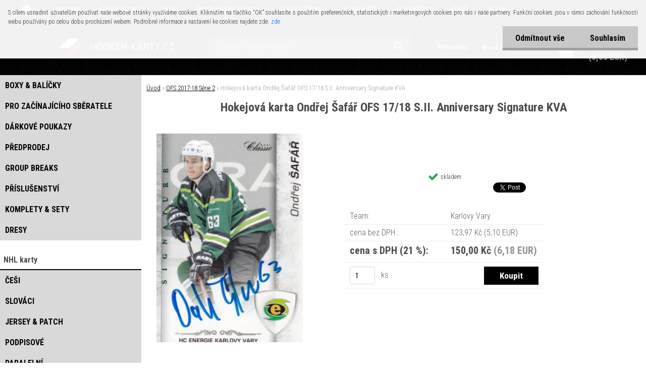

--- FILE ---
content_type: text/html; charset=utf-8
request_url: https://www.hooker-karty.cz/Hokejova-karta-Ondrej-Safar-OFS-17-18-S-II-Anniversary-Signature-KVA-d2084.htm
body_size: 22536
content:


        <!DOCTYPE html>
    <html xmlns:og="http://ogp.me/ns#" xmlns:fb="http://www.facebook.com/2008/fbml" lang="cs" class="tmpl__aurum">
      <head>
          <script>
              window.cookie_preferences = getCookieSettings('cookie_preferences');
              window.cookie_statistics = getCookieSettings('cookie_statistics');
              window.cookie_marketing = getCookieSettings('cookie_marketing');

              function getCookieSettings(cookie_name) {
                  if (document.cookie.length > 0)
                  {
                      cookie_start = document.cookie.indexOf(cookie_name + "=");
                      if (cookie_start != -1)
                      {
                          cookie_start = cookie_start + cookie_name.length + 1;
                          cookie_end = document.cookie.indexOf(";", cookie_start);
                          if (cookie_end == -1)
                          {
                              cookie_end = document.cookie.length;
                          }
                          return unescape(document.cookie.substring(cookie_start, cookie_end));
                      }
                  }
                  return false;
              }
          </script>
                    <script async src="https://www.googletagmanager.com/gtag/js?id=TRS5RSN"></script>
                            <script>
                    window.dataLayer = window.dataLayer || [];
                    function gtag(){dataLayer.push(arguments)};
                    gtag('consent', 'default', {
                        'ad_storage': String(window.cookie_marketing) !== 'false' ? 'granted' : 'denied',
                        'analytics_storage': String(window.cookie_statistics) !== 'false' ? 'granted' : 'denied',
                        'ad_personalization': String(window.cookie_statistics) !== 'false' ? 'granted' : 'denied',
                        'ad_user_data': String(window.cookie_statistics) !== 'false' ? 'granted' : 'denied'
                    });
                    dataLayer.push({
                        'event': 'default_consent'
                    });
                </script>
                    <script>(function(w,d,s,l,i){w[l]=w[l]||[];w[l].push({'gtm.start':
          new Date().getTime(),event:'gtm.js'});var f=d.getElementsByTagName(s)[0],
        j=d.createElement(s),dl=l!='dataLayer'?'&l='+l:'';j.async=true;j.src=
        'https://www.googletagmanager.com/gtm.js?id='+i+dl;f.parentNode.insertBefore(j,f);
      })(window,document,'script','dataLayer','GTM-TRS5RSN');
        window.dataLayer = window.dataLayer || [];
        window.dataLayer.push({
            event: 'eec.pageview',
            clientIP: '18.117.241.XX'
        });

    </script>
          <script type="text/javascript" src="https://c.seznam.cz/js/rc.js"></script>
              <title>OFS 2017-18 Série 2 | Hokejová karta Ondřej Šafář OFS 17/18 S.II. Anniversary Signature KVA | Hokejové karty ESHOP pro sběratele</title>
        <script type="text/javascript">var action_unavailable='action_unavailable';var id_language = 'cs';var id_country_code = 'CZ';var language_code = 'cs-CZ';var path_request = '/request.php';var type_request = 'POST';var cache_break = "2511"; var enable_console_debug = false; var enable_logging_errors = false;var administration_id_language = 'cs';var administration_id_country_code = 'CZ';</script>          <script type="text/javascript" src="//ajax.googleapis.com/ajax/libs/jquery/1.8.3/jquery.min.js"></script>
          <script type="text/javascript" src="//code.jquery.com/ui/1.12.1/jquery-ui.min.js" ></script>
                  <script src="/wa_script/js/jquery.hoverIntent.minified.js?_=2025-01-14-11-59" type="text/javascript"></script>
        <script type="text/javascript" src="/admin/jscripts/jquery.qtip.min.js?_=2025-01-14-11-59"></script>
                  <script src="/wa_script/js/jquery.selectBoxIt.min.js?_=2025-01-14-11-59" type="text/javascript"></script>
                  <script src="/wa_script/js/bs_overlay.js?_=2025-01-14-11-59" type="text/javascript"></script>
        <script src="/wa_script/js/bs_design.js?_=2025-01-14-11-59" type="text/javascript"></script>
        <script src="/admin/jscripts/wa_translation.js?_=2025-01-14-11-59" type="text/javascript"></script>
        <link rel="stylesheet" type="text/css" href="/css/jquery.selectBoxIt.wa_script.css?_=2025-01-14-11-59" media="screen, projection">
        <link rel="stylesheet" type="text/css" href="/css/jquery.qtip.lupa.css?_=2025-01-14-11-59">
        
        <link rel="stylesheet" type="text/css" href="/fotky103862/icons/flat_icons/font/flaticon.css?_=1553777911" >          <script src="/wa_script/js/jquery.colorbox-min.js?_=2025-01-14-11-59" type="text/javascript"></script>
          <link rel="stylesheet" type="text/css" href="/css/colorbox.css?_=2025-01-14-11-59">
          <script type="text/javascript">
            jQuery(document).ready(function() {
              (function() {
                function createGalleries(rel) {
                  var regex = new RegExp(rel + "\\[(\\d+)]"),
                      m, group = "g_" + rel, groupN;
                  $("a[rel*=" + rel + "]").each(function() {
                    m = regex.exec(this.getAttribute("rel"));
                    if(m) {
                      groupN = group + m[1];
                    } else {
                      groupN = group;
                    }
                    $(this).colorbox({
                      rel: groupN,
                      slideshow:false,
                       maxWidth: "85%",
                       maxHeight: "85%",
                       returnFocus: false
                    });
                  });
                }
                createGalleries("lytebox");
                createGalleries("lyteshow");
              })();
            });</script>
          <script type="text/javascript">
      function init_products_hovers()
      {
        jQuery(".product").hoverIntent({
          over: function(){
            jQuery(this).find(".icons_width_hack").animate({width: "130px"}, 300, function(){});
          } ,
          out: function(){
            jQuery(this).find(".icons_width_hack").animate({width: "10px"}, 300, function(){});
          },
          interval: 40
        });
      }
      jQuery(document).ready(function(){

        jQuery(".param select, .sorting select").selectBoxIt();

        jQuery(".productFooter").click(function()
        {
          var $product_detail_link = jQuery(this).parent().find("a:first");

          if($product_detail_link.length && $product_detail_link.attr("href"))
          {
            window.location.href = $product_detail_link.attr("href");
          }
        });
        init_products_hovers();
        
        ebar_details_visibility = {};
        ebar_details_visibility["user"] = false;
        ebar_details_visibility["basket"] = false;

        ebar_details_timer = {};
        ebar_details_timer["user"] = setTimeout(function(){},100);
        ebar_details_timer["basket"] = setTimeout(function(){},100);

        function ebar_set_show($caller)
        {
          var $box_name = $($caller).attr("id").split("_")[0];

          ebar_details_visibility["user"] = false;
          ebar_details_visibility["basket"] = false;

          ebar_details_visibility[$box_name] = true;

          resolve_ebar_set_visibility("user");
          resolve_ebar_set_visibility("basket");
        }

        function ebar_set_hide($caller)
        {
          var $box_name = $($caller).attr("id").split("_")[0];

          ebar_details_visibility[$box_name] = false;

          clearTimeout(ebar_details_timer[$box_name]);
          ebar_details_timer[$box_name] = setTimeout(function(){resolve_ebar_set_visibility($box_name);},300);
        }

        function resolve_ebar_set_visibility($box_name)
        {
          if(   ebar_details_visibility[$box_name]
             && jQuery("#"+$box_name+"_detail").is(":hidden"))
          {
            jQuery("#"+$box_name+"_detail").slideDown(300);
          }
          else if(   !ebar_details_visibility[$box_name]
                  && jQuery("#"+$box_name+"_detail").not(":hidden"))
          {
            jQuery("#"+$box_name+"_detail").slideUp(0, function() {
              $(this).css({overflow: ""});
            });
          }
        }

        
        jQuery("#user_icon").hoverIntent({
          over: function(){
            ebar_set_show(this);
            jQuery("#ebar_right_content .img_cart, #basket_icon").qtip("hide");
          } ,
          out: function(){
            ebar_set_hide(this);
          },
          interval: 40
        });
        
        jQuery("#user_icon").click(function(e)
        {
          if(jQuery(e.target).attr("id") == "user_icon")
          {
            window.location.href = "https://www.hooker-karty.cz/ev226la5/e-login/";
          }
        });

        jQuery("#basket_icon").click(function(e)
        {
          if(jQuery(e.target).attr("id") == "basket_icon")
          {
            window.location.href = "https://www.hooker-karty.cz/ev226la5/e-basket/";
          }
        });
      BS.Basket.$default_top_basket = false;
      });
    </script>        <meta http-equiv="Content-language" content="cs">
        <meta http-equiv="Content-Type" content="text/html; charset=utf-8">
        <meta name="language" content="czech">
        <meta name="keywords" content="hokejová,karta,ondřej,šafář,ofs,17/18,s.ii.,anniversary,signature,kva">
        <meta name="description" content="Hokejová karta Ondřej Šafář OFS 17/18 S.II. Anniversary Signature KVA">
        <meta name="revisit-after" content="1 Days">
        <meta name="distribution" content="global">
        <meta name="expires" content="never">
                  <meta name="expires" content="never">
                    <link rel="previewimage" href="https://www.hooker-karty.cz/fotky103862/fotos/_vyr_2084karta_0077-3d0ff4a26f779a115004767cad9f9dd7.jpg" />
                    <link rel="canonical" href="https://www.hooker-karty.cz/Hokejova-karta-Ondrej-Safar-OFS-17-18-S-II-Anniversary-Signature-KVA-d2084.htm?tab=description"/>
          <meta property="og:image" content="http://www.hooker-karty.cz/fotky103862/fotos/_vyr_2084karta_0077-3d0ff4a26f779a115004767cad9f9dd7.jpg" />
<meta property="og:image:secure_url" content="https://www.hooker-karty.cz/fotky103862/fotos/_vyr_2084karta_0077-3d0ff4a26f779a115004767cad9f9dd7.jpg" />
<meta property="og:image:type" content="image/jpeg" />
<meta property="og:url" content="http://www.hooker-karty.cz/ev226la5/eshop/25-1-OFS-2017-18-Serie-2/0/5/2084-Hokejova-karta-Ondrej-Safar-OFS-17-18-S-II-Anniversary-Signature-KVA" />
<meta property="og:title" content="Hokejová karta Ondřej Šafář OFS 17/18 S.II. Anniversary Signature KVA" />
<meta property="og:description" content="" />
<meta property="og:type" content="product" />
<meta property="og:site_name" content="Hokejové karty ESHOP pro sběratele" />

<meta name="google-site-verification" content="-aKLkm_N0jXdc6CG5GarhiJBFOQQLRfO3dZOwJmWCaE"/>            <meta name="robots" content="index, follow">
                      <link href="//www.hooker-karty.cz/fotky103862/favicon-16x16.png" rel="icon" type="image/png">
          <link rel="shortcut icon" type="image/png" href="//www.hooker-karty.cz/fotky103862/favicon-16x16.png">
                  <link rel="stylesheet" type="text/css" href="/css/lang_dependent_css/lang_cs.css?_=2025-01-14-11-59" media="screen, projection">
                <link rel='stylesheet' type='text/css' href='/wa_script/js/styles.css?_=2025-01-14-11-59'>
        <script language='javascript' type='text/javascript' src='/wa_script/js/javascripts.js?_=2025-01-14-11-59'></script>
        <script language='javascript' type='text/javascript' src='/wa_script/js/check_tel.js?_=2025-01-14-11-59'></script>
          <script src="/assets/javascripts/buy_button.js?_=2025-01-14-11-59"></script>
            <script type="text/javascript" src="/wa_script/js/bs_user.js?_=2025-01-14-11-59"></script>
        <script type="text/javascript" src="/wa_script/js/bs_fce.js?_=2025-01-14-11-59"></script>
        <script type="text/javascript" src="/wa_script/js/bs_fixed_bar.js?_=2025-01-14-11-59"></script>
        <script type="text/javascript" src="/bohemiasoft/js/bs.js?_=2025-01-14-11-59"></script>
        <script src="/wa_script/js/jquery.number.min.js?_=2025-01-14-11-59" type="text/javascript"></script>
        <script type="text/javascript">
            BS.User.id = 103862;
            BS.User.domain = "ev226la5";
            BS.User.is_responsive_layout = true;
            BS.User.max_search_query_length = 50;
            BS.User.max_autocomplete_words_count = 5;

            WA.Translation._autocompleter_ambiguous_query = ' Hledavý výraz je pro našeptávač příliš obecný. Zadejte prosím další znaky, slova nebo pokračujte odesláním formuláře pro vyhledávání.';
            WA.Translation._autocompleter_no_results_found = ' Nebyly nalezeny žádné produkty ani kategorie.';
            WA.Translation._error = " Chyba";
            WA.Translation._success = " Nastaveno";
            WA.Translation._warning = " Upozornění";
            WA.Translation._multiples_inc_notify = '<p class="multiples-warning"><strong>Tento produkt je možné objednat pouze v násobcích #inc#. </strong><br><small>Vámi zadaný počet kusů byl navýšen dle tohoto násobku.</small></p>';
            WA.Translation._shipping_change_selected = " Změnit...";
            WA.Translation._shipping_deliver_to_address = " Zásilka bude doručena na zvolenou adresu";

            BS.Design.template = {
              name: "aurum",
              is_selected: function(name) {
                if(Array.isArray(name)) {
                  return name.indexOf(this.name) > -1;
                } else {
                  return name === this.name;
                }
              }
            };
            BS.Design.isLayout3 = true;
            BS.Design.templates = {
              TEMPLATE_ARGON: "argon",TEMPLATE_NEON: "neon",TEMPLATE_CARBON: "carbon",TEMPLATE_XENON: "xenon",TEMPLATE_AURUM: "aurum",TEMPLATE_CUPRUM: "cuprum",TEMPLATE_ERBIUM: "erbium",TEMPLATE_CADMIUM: "cadmium",TEMPLATE_BARIUM: "barium",TEMPLATE_CHROMIUM: "chromium",TEMPLATE_SILICIUM: "silicium",TEMPLATE_IRIDIUM: "iridium",TEMPLATE_INDIUM: "indium",TEMPLATE_OXYGEN: "oxygen",TEMPLATE_HELIUM: "helium",TEMPLATE_FLUOR: "fluor",TEMPLATE_FERRUM: "ferrum",TEMPLATE_TERBIUM: "terbium",TEMPLATE_URANIUM: "uranium",TEMPLATE_ZINCUM: "zincum",TEMPLATE_CERIUM: "cerium",TEMPLATE_KRYPTON: "krypton",TEMPLATE_THORIUM: "thorium",TEMPLATE_ETHERUM: "etherum",TEMPLATE_KRYPTONIT: "kryptonit",TEMPLATE_TITANIUM: "titanium",TEMPLATE_PLATINUM: "platinum"            };
        </script>
        


          <script src="/js/progress_button/modernizr.custom.js"></script>
                      <link rel="stylesheet" type="text/css" href="/bower_components/owl.carousel/dist/assets/owl.carousel.min.css" />
            <link rel="stylesheet" type="text/css" href="/bower_components/owl.carousel/dist/assets/owl.theme.default.min.css" />
            <script src="/bower_components/owl.carousel/dist/owl.carousel.min.js"></script>
                    <link rel="stylesheet" type="text/css" href="//static.bohemiasoft.com/jave/style.css?_=2025-01-14-11-59" media="screen">
                    <link rel="stylesheet" type="text/css" href="/css/font-awesome.4.7.0.min.css" media="screen">
          <link rel="stylesheet" type="text/css" href="/sablony/nove/aurum/aurumblack/css/product_var3.css?_=2025-01-14-11-59" media="screen">
                    <link rel="stylesheet"
                type="text/css"
                id="tpl-editor-stylesheet"
                href="/sablony/nove/aurum/aurumblack/css/colors.css?_=2025-01-14-11-59"
                media="screen">

          <meta name="viewport" content="width=device-width, initial-scale=1.0">
          <link rel="stylesheet" 
                   type="text/css" 
                   href="https://static.bohemiasoft.com/custom-css/aurum.css?_" 
                   media="screen"><link rel="stylesheet" type="text/css" href="/css/steps_order.css?_=2025-01-14-11-59" media="screen"><style type="text/css">
               <!--#site_logo{
                  width: 275px;
                  height: 100px;
                  background-image: url('/fotky103862/design_setup/images/logo_HK-2----kopie.jpg?cache_time=1562425884');
                  background-repeat: no-repeat;
                  
                }html body .myheader { 
          background-image: url('/fotky103862/design_setup/images/custom_image_centerpage.png?cache_time=1562425884');
          border: black;
          background-repeat: repeat;
          background-position: 50% 50%;
          background-color: #000000;
        }#page_background{
                  background-image: none;
                  background-repeat: repeat;
                  background-position: 0px 0px;
                  background-color: #D9D9D9;
                }.bgLupa{
                  padding: 0;
                  border: none;
                }
      /***font nadpisu***/
      #left-box .title_left_eshop {
          color: #000000!important;
      }
      /***pozadi nadpisu***/
      #left-box .title_left_eshop {
          background-color: #ffffff!important;
      }
      /***font kategorie***/
      body #page .leftmenu2 ul li a {
                  color: #000000!important;
      }
      body #page .leftmenu ul li a {
                  color: #000000!important;
      }
      /***pozadi kategorie***/
      body #page .leftmenu2 ul li a {
                  background-color:#d9d9d9!important;
      }
      body #page .leftmenu ul li a {
                  background-color:#d9d9d9!important;
      }
      /***font kategorie - hover, active***/
      body #page .leftmenu2 ul li a:hover, body #page .leftmenu2 ul li.leftmenuAct a {
                  color:#000000 !important;
      }
      body #page .leftmenu ul li a:hover, body #page .leftmenu ul li.leftmenuAct a {
                  color:#000000 !important;
      }
      /***pozadi kategorie - hover, active***/
      body #page .leftmenu2 ul li a:hover, body #page .leftmenu2 ul li.leftmenuAct a {
                  background-color:#ffffff!important;
      }
      #left-box .leftmenu > ul > li:hover > a, html #page ul li.leftmenuAct a, #left-box ul li a:hover {
                  background-color:#ffffff!important;
      }
      /***font podkategorie***/
      body #page .leftmenu2 ul ul li a {
                  color:#000000!important;
        }
      body #page .leftmenu ul ul li a, body #page .leftmenu ul li.leftmenuAct ul li a {
            color:#000000!important;
            border-color:#000000!important;
        }
      /***pozadi podkategorie***/
      body #page .leftmenu2 ul ul li a {
                  background-color:#ffffff!important;
      }
      body #page .leftmenu ul ul li a, #left-box .leftmenu ul ul::after, #left-box .leftmenu ul ul, html #page ul ul li.leftmenuAct {
                  background-color:#ffffff!important;
      }
      /***font podkategorie - hover, active***/
      body #page .leftmenu2 ul ul li a:hover, body #page .leftmenu2 ul ul li.leftmenu2Act a{
                  color: #c61111 !important;
        }
      body #page .leftmenu ul ul li a:hover, body #page .leftmenu ul li.leftmenuAct ul li a:hover{
            color: #c61111 !important;
        }
      /***pozadi podkategorie - hover, active***/
      body #page .leftmenu2 ul ul li a:hover, body #page .leftmenu2 ul ul li.leftmenu2Act a{
                  background-color:#d9d9d9!important;
        }
      body #page .leftmenu ul ul li a:hover, body #page .leftmenu ul ul li.leftmenuAct a{
                  border-color:#d9d9d9!important;
        }

 :root { 
 }
-->
                </style>          <link rel="stylesheet" type="text/css" href="/fotky103862/design_setup/css/user_defined.css?_=1687804814" media="screen, projection">
                    <script type="text/javascript" src="/admin/jscripts/wa_dialogs.js?_=2025-01-14-11-59"></script>
            <script>
      $(document).ready(function() {
        if (getCookie('show_cookie_message' + '_103862_cz') != 'no') {
          if($('#cookies-agreement').attr('data-location') === '0')
          {
            $('.cookies-wrapper').css("top", "0px");
          }
          else
          {
            $('.cookies-wrapper').css("bottom", "0px");
          }
          $('.cookies-wrapper').show();
        }

        $('#cookies-notify__close').click(function() {
          setCookie('show_cookie_message' + '_103862_cz', 'no');
          $('#cookies-agreement').slideUp();
          $("#masterpage").attr("style", "");
          setCookie('cookie_preferences', 'true');
          setCookie('cookie_statistics', 'true');
          setCookie('cookie_marketing', 'true');
          window.cookie_preferences = true;
          window.cookie_statistics = true;
          window.cookie_marketing = true;
          if(typeof gtag === 'function') {
              gtag('consent', 'update', {
                  'ad_storage': 'granted',
                  'analytics_storage': 'granted',
                  'ad_user_data': 'granted',
                  'ad_personalization': 'granted'
              });
          }
         return false;
        });

        $("#cookies-notify__disagree").click(function(){
            save_preferences();
        });

        $('#cookies-notify__preferences-button-close').click(function(){
            var cookies_notify_preferences = $("#cookies-notify-checkbox__preferences").is(':checked');
            var cookies_notify_statistics = $("#cookies-notify-checkbox__statistics").is(':checked');
            var cookies_notify_marketing = $("#cookies-notify-checkbox__marketing").is(':checked');
            save_preferences(cookies_notify_preferences, cookies_notify_statistics, cookies_notify_marketing);
        });

        function save_preferences(preferences = false, statistics = false, marketing = false)
        {
            setCookie('show_cookie_message' + '_103862_cz', 'no');
            $('#cookies-agreement').slideUp();
            $("#masterpage").attr("style", "");
            setCookie('cookie_preferences', preferences);
            setCookie('cookie_statistics', statistics);
            setCookie('cookie_marketing', marketing);
            window.cookie_preferences = preferences;
            window.cookie_statistics = statistics;
            window.cookie_marketing = marketing;
            if(marketing && typeof gtag === 'function')
            {
                gtag('consent', 'update', {
                    'ad_storage': 'granted'
                });
            }
            if(statistics && typeof gtag === 'function')
            {
                gtag('consent', 'update', {
                    'analytics_storage': 'granted',
                    'ad_user_data': 'granted',
                    'ad_personalization': 'granted',
                });
            }
            if(marketing === false && BS && BS.seznamIdentity) {
                BS.seznamIdentity.clearIdentity();
            }
        }

        /**
         * @param {String} cookie_name
         * @returns {String}
         */
        function getCookie(cookie_name) {
          if (document.cookie.length > 0)
          {
            cookie_start = document.cookie.indexOf(cookie_name + "=");
            if (cookie_start != -1)
            {
              cookie_start = cookie_start + cookie_name.length + 1;
              cookie_end = document.cookie.indexOf(";", cookie_start);
              if (cookie_end == -1)
              {
                cookie_end = document.cookie.length;
              }
              return unescape(document.cookie.substring(cookie_start, cookie_end));
            }
          }
          return "";
        }
        
        /**
         * @param {String} cookie_name
         * @param {String} value
         */
        function setCookie(cookie_name, value) {
          var time = new Date();
          time.setTime(time.getTime() + 365*24*60*60*1000); // + 1 rok
          var expires = "expires="+time.toUTCString();
          document.cookie = cookie_name + "=" + escape(value) + "; " + expires + "; path=/";
        }
      });
    </script>
    <script async src="https://www.googletagmanager.com/gtag/js?id=AW-789938696"></script><script>
window.dataLayer = window.dataLayer || [];
function gtag(){dataLayer.push(arguments);}
gtag('js', new Date());
gtag('config', 'AW-789938696', { debug_mode: true });
</script>        <script type="text/javascript" src="/wa_script/js/search_autocompleter.js?_=2025-01-14-11-59"></script>
            <script src="/wa_script/js/bs_accordion.js?_=2025-01-14-11-59"></script>
                <script src="/wa_script/js/bs_product_list.js?_=2025-01-14-11-59"></script>
                    <link rel="stylesheet" type="text/css" href="/assets/vendor/magnific-popup/magnific-popup.css" />
      <script src="/assets/vendor/magnific-popup/jquery.magnific-popup.js"></script>
      <script type="text/javascript">
        BS.env = {
          decPoint: ",",
          basketFloatEnabled: false        };
      </script>
      <script type="text/javascript" src="/node_modules/select2/dist/js/select2.min.js"></script>
      <script type="text/javascript" src="/node_modules/maximize-select2-height/maximize-select2-height.min.js"></script>
      <script type="text/javascript">
        (function() {
          $.fn.select2.defaults.set("language", {
            noResults: function() {return " Nenalezeny žádné položky"},
            inputTooShort: function(o) {
              var n = o.minimum - o.input.length;
              return " Prosím zadejte #N# nebo více znaků.".replace("#N#", n);
            }
          });
          $.fn.select2.defaults.set("width", "100%")
        })();

      </script>
      <link type="text/css" rel="stylesheet" href="/node_modules/select2/dist/css/select2.min.css" />
      <script type="text/javascript" src="/wa_script/js/countdown_timer.js?_=2025-01-14-11-59"></script>
      <script type="text/javascript" src="/wa_script/js/app.js?_=2025-01-14-11-59"></script>
      <script type="text/javascript" src="/node_modules/jquery-validation/dist/jquery.validate.min.js"></script>

      
          </head>
      <body class="lang-cs layout3 not-home page-product-detail page-product-2084 basket-empty vat-payer-y alternative-currency-y" >
      <!-- Google Tag Manager (noscript) end -->
    <noscript><iframe src="https://www.googletagmanager.com/ns.html?id=GTM-TRS5RSN"
                      height="0" width="0" style="display:none;visibility:hidden"></iframe></noscript>
    <!-- End Google Tag Manager (noscript) -->
          <a name="topweb"></a>
            <div id="cookies-agreement" class="cookies-wrapper" data-location="0"
         >
      <div class="cookies-notify-background"></div>
      <div class="cookies-notify" style="display:block!important;">
        <div class="cookies-notify__bar">
          <div class="cookies-notify__bar1">
            <div class="cookies-notify__text"
                                 >
                S cílem usnadnit uživatelům používat naše webové stránky využíváme cookies. Kliknutím na tlačítko “OK” souhlasíte s použitím preferenčních, statistických i marketingových cookies pro nás i naše partnery. Funkční cookies jsou v rámci zachování funkčnosti webu používány po celou dobu procházení webem. Podrobné informace a nastavení ke cookies najdete zde. <span class="cookies-notify__detail_button">zde</span>            </div>
            <div class="cookies-notify__button">
                <a href="#" id="cookies-notify__disagree" class="secondary-btn"
                   style="color: #000000;
                           background-color: #c8c8c8;
                           opacity: 1"
                >Odmítnout vše</a>
              <a href="#" id="cookies-notify__close"
                 style="color: #000000;
                        background-color: #c8c8c8;
                        opacity: 1"
                >Souhlasím</a>
            </div>
          </div>
                        <div class="cookies-notify__detail_box hidden"
                             >
                <div id="cookies-nofify__close_detail"> Zavřít</div>
                <div>
                    <br />
                    <b> Co jsou cookies?</b><br />
                    <span> Cookies jsou krátké textové informace, které jsou uloženy ve Vašem prohlížeči. Tyto informace běžně používají všechny webové stránky a jejich procházením dochází k ukládání cookies. Pomocí partnerských skriptů, které mohou stránky používat (například Google analytics</span><br /><br />
                    <b> Jak lze nastavit práci webu s cookies?</b><br />
                    <span> Přestože doporučujeme povolit používání všech typů cookies, práci webu s nimi můžete nastavit dle vlastních preferencí pomocí checkboxů zobrazených níže. Po odsouhlasení nastavení práce s cookies můžete změnit své rozhodnutí smazáním či editací cookies přímo v nastavení Vašeho prohlížeče. Podrobnější informace k promazání cookies najdete v nápovědě Vašeho prohlížeče.</span>
                </div>
                <div class="cookies-notify__checkboxes"
                                    >
                    <div class="checkbox-custom checkbox-default cookies-notify__checkbox">
                        <input type="checkbox" id="cookies-notify-checkbox__functional" checked disabled />
                        <label for="cookies-notify-checkbox__functional" class="cookies-notify__checkbox_label"> Nutné</label>
                    </div>
                    <div class="checkbox-custom checkbox-default cookies-notify__checkbox">
                        <input type="checkbox" id="cookies-notify-checkbox__preferences" checked />
                        <label for="cookies-notify-checkbox__preferences" class="cookies-notify__checkbox_label"> Preferenční</label>
                    </div>
                    <div class="checkbox-custom checkbox-default cookies-notify__checkbox">
                        <input type="checkbox" id="cookies-notify-checkbox__statistics" checked />
                        <label for="cookies-notify-checkbox__statistics" class="cookies-notify__checkbox_label"> Statistické</label>
                    </div>
                    <div class="checkbox-custom checkbox-default cookies-notify__checkbox">
                        <input type="checkbox" id="cookies-notify-checkbox__marketing" checked />
                        <label for="cookies-notify-checkbox__marketing" class="cookies-notify__checkbox_label"> Marketingové</label>
                    </div>
                </div>
                <div id="cookies-notify__cookie_types">
                    <div class="cookies-notify__cookie_type cookie-active" data-type="functional">
                         Nutné (13)
                    </div>
                    <div class="cookies-notify__cookie_type" data-type="preferences">
                         Preferenční (1)
                    </div>
                    <div class="cookies-notify__cookie_type" data-type="statistics">
                         Statistické (15)
                    </div>
                    <div class="cookies-notify__cookie_type" data-type="marketing">
                         Marketingové (15)
                    </div>
                    <div class="cookies-notify__cookie_type" data-type="unclassified">
                         Neklasifikované (7)
                    </div>
                </div>
                <div id="cookies-notify__cookie_detail">
                    <div class="cookie-notify__cookie_description">
                        <span id="cookie-notify__description_functional" class="cookie_description_active"> Tyto informace jsou nezbytné ke správnému chodu webové stránky jako například vkládání zboží do košíku, uložení vyplněných údajů nebo přihlášení do zákaznické sekce.</span>
                        <span id="cookie-notify__description_preferences" class="hidden"> Tyto cookies umožní přizpůsobit chování nebo vzhled stránky dle Vašich potřeb, například volba jazyka.</span>
                        <span id="cookie-notify__description_statistics" class="hidden"> Díky těmto cookies mohou majitelé i developeři webu více porozumět chování uživatelů a vyvijet stránku tak, aby byla co nejvíce prozákaznická. Tedy abyste co nejrychleji našli hledané zboží nebo co nejsnáze dokončili jeho nákup.</span>
                        <span id="cookie-notify__description_marketing" class="hidden"> Tyto informace umožní personalizovat zobrazení nabídek přímo pro Vás díky historické zkušenosti procházení dřívějších stránek a nabídek.</span>
                        <span id="cookie-notify__description_unclassified" class="hidden"> Tyto cookies prozatím nebyly roztříděny do vlastní kategorie.</span>
                    </div>
                    <style>
                        #cookies-notify__cookie_detail_table td
                        {
                            color: #ffffff                        }
                    </style>
                    <table class="table" id="cookies-notify__cookie_detail_table">
                        <thead>
                            <tr>
                                <th> Jméno</th>
                                <th> Účel</th>
                                <th> Vypršení</th>
                            </tr>
                        </thead>
                        <tbody>
                                                    <tr>
                                <td>show_cookie_message</td>
                                <td>Ukládá informaci o potřebě zobrazení cookie lišty</td>
                                <td>1 rok</td>
                            </tr>
                                                        <tr>
                                <td>__zlcmid</td>
                                <td>Tento soubor cookie se používá k uložení identity návštěvníka během návštěv a preference návštěvníka deaktivovat naši funkci živého chatu. </td>
                                <td>1 rok</td>
                            </tr>
                                                        <tr>
                                <td>__cfruid</td>
                                <td>Tento soubor cookie je součástí služeb poskytovaných společností Cloudflare – včetně vyrovnávání zátěže, doručování obsahu webových stránek a poskytování připojení DNS pro provozovatele webových stránek. </td>
                                <td>relace</td>
                            </tr>
                                                        <tr>
                                <td>_auth</td>
                                <td>Zajišťuje bezpečnost procházení návštěvníků tím, že zabraňuje padělání požadavků mezi stránkami. Tento soubor cookie je nezbytný pro bezpečnost webu a návštěvníka. </td>
                                <td>1 rok</td>
                            </tr>
                                                        <tr>
                                <td>csrftoken</td>
                                <td>Pomáhá předcházet útokům Cross-Site Request Forgery (CSRF). 
</td>
                                <td>1 rok</td>
                            </tr>
                                                        <tr>
                                <td>PHPSESSID</td>
                                <td>Zachovává stav uživatelské relace napříč požadavky na stránky. </td>
                                <td>relace</td>
                            </tr>
                                                        <tr>
                                <td>rc::a</td>
                                <td>Tento soubor cookie se používá k rozlišení mezi lidmi a roboty. To je výhodné pro web, aby
vytvářet platné zprávy o používání jejich webových stránek. </td>
                                <td>persistentní</td>
                            </tr>
                                                        <tr>
                                <td>rc::c</td>
                                <td>Tento soubor cookie se používá k rozlišení mezi lidmi a roboty. </td>
                                <td>relace</td>
                            </tr>
                                                        <tr>
                                <td>AWSALBCORS</td>
                                <td>Registruje, který server-cluster obsluhuje návštěvníka. To se používá v kontextu s vyrovnáváním zátěže, aby se optimalizovala uživatelská zkušenost. </td>
                                <td>6 dnů</td>
                            </tr>
                                                        <tr>
                                <td>18plus_allow_access#</td>
                                <td>Ukládá informaci o odsouhlasení okna 18+ pro web.</td>
                                <td>neznámý</td>
                            </tr>
                                                        <tr>
                                <td>18plus_cat#</td>
                                <td>Ukládá informaci o odsouhlasení okna 18+ pro kategorii.</td>
                                <td>neznámý</td>
                            </tr>
                                                        <tr>
                                <td>bs_slide_menu</td>
                                <td></td>
                                <td>neznámý</td>
                            </tr>
                                                        <tr>
                                <td>left_menu</td>
                                <td>Ukládá informaci o způsobu zobrazení levého menu.</td>
                                <td>neznámý</td>
                            </tr>
                                                    </tbody>
                    </table>
                    <div class="cookies-notify__button">
                        <a href="#" id="cookies-notify__preferences-button-close"
                           style="color: #000000;
                                background-color: #c8c8c8;
                                opacity: 1">
                            Uložit nastavení                        </a>
                    </div>
                </div>
            </div>
                    </div>
      </div>
    </div>
    
  <div id="responsive_layout_large"></div><div id="page">      <div class="top-bar" id="topBar">
                          <div class="top-bar-menu">
                <!--[if IE 6]>
    <style>
    #main-menu ul ul{visibility:visible;}
    </style>
    <![endif]-->

    
    <div id="topmenu"><!-- TOPMENU -->
            <div id="main-menu" class="">
                 <ul>
            <li class="eshop-menu-home">
              <a href="//www.hooker-karty.cz" class="top_parent_act" aria-label="Homepage">
                              </a>
            </li>
          </ul>
          
<ul><li class="eshop-menu-7 eshop-menu-order-1 eshop-menu-odd"><a href="/NOVINKY-a7_0.htm"  class="top_parent">NOVINKY</a>
</li></ul>
<ul><li class="eshop-menu-9 eshop-menu-order-2 eshop-menu-even"><a href="/GROUP-BREAKS-a9_0.htm"  class="top_parent">GROUP BREAKS</a>
</li></ul>
<ul><li class="eshop-menu-10 eshop-menu-order-3 eshop-menu-odd"><a href="/AKCE-a10_0.htm"  class="top_parent">AKCE</a>
</li></ul>
<ul><li class="eshop-menu-11 eshop-menu-order-4 eshop-menu-even"><a href="/PRODEJNI-MISTO-BRNO-a11_0.htm"  class="top_parent">PRODEJNÍ MÍSTO BRNO</a>
</li></ul>
<ul><li class="eshop-menu-12 eshop-menu-order-5 eshop-menu-odd"><a href="/burza-hokejove-karty"  class="top_parent">BURZA OSTRAVA</a>
</li></ul>
<ul><li class="eshop-menu-6 eshop-menu-order-6 eshop-menu-even"><a href="/FORMULARE-a6_0.htm"  class="top_parent">FORMULÁŘE</a>
</li></ul>
<ul><li class="eshop-menu-3 eshop-menu-order-7 eshop-menu-odd"><a href="/O-PODMINKY-a3_0.htm"  class="top_parent">O. PODMÍNKY</a>
</li></ul>
<ul><li class="eshop-menu-1 eshop-menu-order-8 eshop-menu-even"><a href="/O-NAS-a1_0.htm"  class="top_parent">O NÁS</a>
</li></ul>          <ul>
            <li class="eshop-menu-blog">
              <a href="//www.hooker-karty.cz/blog" class="top_parent">
                BLOG              </a>
            </li>
          </ul>
              </div>
    </div><!-- END TOPMENU -->
              </div>
                </div>
          <script type="text/javascript">
      var responsive_articlemenu_name = ' Menu';
      var responsive_eshopmenu_name = ' E-shop';
    </script>
        <div class="myheader">
      <div id="hContentWrap" class="h-content-wrap">      <div class="content">
            <div class="logo-wrapper">
            <a id="site_logo" href="//www.hooker-karty.cz" class="mylogo" aria-label="Logo"></a>
    </div>
                <div id="search">
      <form name="search" id="searchForm" action="/search-engine.htm" method="GET" enctype="multipart/form-data">
        <label for="q" class="title_left2"> Hľadanie</label>
        <p>
          <input name="slovo" type="text" class="inputBox" id="q" placeholder=" Zadejte text vyhledávání" maxlength="50">
          
          <input type="hidden" id="source_service" value="www.webareal.cz">
        </p>
        <div class="wrapper_search_submit">
          <input type="submit" class="search_submit" aria-label="search" name="search_submit" value="">
        </div>
        <div id="search_setup_area">
          <input id="hledatjak2" checked="checked" type="radio" name="hledatjak" value="2">
          <label for="hledatjak2">Hledat ve zboží</label>
          <br />
          <input id="hledatjak1"  type="radio" name="hledatjak" value="1">
          <label for="hledatjak1">Hledat v článcích</label>
                    <script type="text/javascript">
            function resolve_search_mode_visibility()
            {
              if (jQuery('form[name=search] input').is(':focus'))
              {
                if (jQuery('#search_setup_area').is(':hidden'))
                {
                  jQuery('#search_setup_area').slideDown(400);
                }
              }
              else
              {
                if (jQuery('#search_setup_area').not(':hidden'))
                {
                  jQuery('#search_setup_area').slideUp(400);
                }
              }
            }

            $('form[name=search] input').click(function() {
              this.focus();
            });

            jQuery('form[name=search] input')
                .focus(function() {
                  resolve_search_mode_visibility();
                })
                .blur(function() {
                  setTimeout(function() {
                    resolve_search_mode_visibility();
                  }, 1000);
                });

          </script>
                  </div>
      </form>
    </div>
          </div>
      
  <div id="ebar" class="" >        <div id="ebar_set">
                <div id="user_icon">

                            <div id="user_detail">
                    <div id="user_arrow_tag"></div>
                    <div id="user_content_tag">
                        <div id="user_content_tag_bg">
                            <a href="/ev226la5/e-login/"
                               class="elink user_login_text"
                               >
                               Přihlášení                            </a>
                            <a href="/ev226la5/e-register/"
                               class="elink user-logout user_register_text"
                               >
                               Nová registrace                            </a>
                        </div>
                    </div>
                </div>
            
        </div>
        
                <div id="basket_icon" >
            <div id="basket_detail">
                <div id="basket_arrow_tag"></div>
                <div id="basket_content_tag">
                    <a id="quantity_tag" href="/ev226la5/e-basket" rel="nofollow" class="elink">0 ks / 0,00&nbsp;Kč<font size=1> (0,00&nbsp;EUR)</font></a>
                                    </div>
            </div>
        </div>
                <a id="basket_tag"
           href="ev226la5/e-basket"
           rel="nofollow"
           class="elink">
            <span id="basket_tag_left">&nbsp;</span>
            <span id="basket_tag_right">
                0 ks            </span>
        </a>
                </div></div></div>    </div>
    <div id="page_background">      <div class="hack-box"><!-- HACK MIN WIDTH FOR IE 5, 5.5, 6  -->
                  <div id="masterpage" ><!-- MASTER PAGE -->
              <div id="header">          </div><!-- END HEADER -->
                    <div id="aroundpage"><!-- AROUND PAGE -->
            
      <!-- LEFT BOX -->
      <div id="left-box">
              <div class="menu-typ-1" id="left_eshop">
                <p class="title_left_eshop">MENU</p>
          
        <div id="inleft_eshop">
          <div class="leftmenu2">
                <ul class="root-eshop-menu">
              <li class="leftmenuDef category-menu-2 category-menu-order-1 category-menu-odd">
          <a href="/Boxy-Balicky-c2_0_1.htm">Boxy &amp; Balíčky</a>        </li>

                <li class="leftmenuDef category-menu-78 category-menu-order-2 category-menu-even">
          <a href="/Pro-zacinajiciho-sberatele-c78_0_1.htm">Pro začínajícího sběratele</a>        </li>

                <li class="leftmenuDef category-menu-62 category-menu-order-3 category-menu-odd">
          <a href="/Darkove-poukazy-c62_0_1.htm">Dárkové poukazy</a>        </li>

                <li class="leftmenuDef category-menu-54 category-menu-order-4 category-menu-even">
          <a href="/Predprodej-c54_0_1.htm">Předprodej</a>        </li>

                <li class="leftmenuDef category-menu-5 category-menu-order-5 category-menu-odd">
          <a href="/Group-Breaks-c5_0_1.htm">Group Breaks</a>        </li>

                <li class="leftmenuDef category-menu-4 category-menu-order-6 category-menu-even">
          <a href="/Prislusenstvi-c4_0_1.htm">Příslušenství</a>        </li>

                <li class="leftmenuDef category-menu-15 category-menu-order-7 category-menu-odd">
          <a href="/Komplety-Sety-c15_0_1.htm">Komplety &amp; Sety</a>        </li>

                <li class="leftmenuDef category-menu-7 category-menu-order-8 category-menu-even">
          <a href="/Dresy-c7_0_1.htm">Dresy</a>        </li>

                <li class="leftmenuCat category-menu-sep-47 category-menu-sep-order-1">
          NHL karty        </li>

                <li class="leftmenuDef category-menu-8 category-menu-order-9 category-menu-odd">
          <a href="/Cesi-c8_0_1.htm">Češi</a>        </li>

                <li class="leftmenuDef category-menu-9 category-menu-order-10 category-menu-even">
          <a href="/Slovaci-c9_0_1.htm">Slováci</a>        </li>

                <li class="leftmenuDef category-menu-10 category-menu-order-11 category-menu-odd">
          <a href="/Jersey-Patch-c10_0_1.htm">Jersey &amp; Patch</a>        </li>

                <li class="leftmenuDef category-menu-11 category-menu-order-12 category-menu-even">
          <a href="/Podpisove-c11_0_1.htm">Podpisové</a>        </li>

                <li class="leftmenuDef category-menu-12 category-menu-order-13 category-menu-odd">
          <a href="/Paralelni-c12_0_1.htm">Paralelní</a>        </li>

                <li class="leftmenuDef category-menu-13 category-menu-order-14 category-menu-even">
          <a href="/Insertni-c13_0_1.htm">Insertní</a>        </li>

                <li class="leftmenuDef category-menu-53 category-menu-order-15 category-menu-odd">
          <a href="/Rookie-c53_0_1.htm">Rookie</a>        </li>

                <li class="leftmenuDef category-menu-14 category-menu-order-16 category-menu-even">
          <a href="/Radove-c14_0_1.htm">Řadové</a>        </li>

                <li class="leftmenuCat category-menu-sep-44 category-menu-sep-order-2">
          Moje kartičky         </li>

                <li class="leftmenuDef category-menu-72 category-menu-order-17 category-menu-odd">
          <a href="/Moje-karticky-2022-c72_0_1.htm">Moje kartičky 2022</a>        </li>

                <li class="leftmenuDef category-menu-68 category-menu-order-18 category-menu-even">
          <a href="/Moje-karticky-2021-c68_0_1.htm">Moje kartičky 2021</a>        </li>

                <li class="leftmenuDef category-menu-60 category-menu-order-19 category-menu-odd">
          <a href="/Moje-karticky-2020-c60_0_1.htm">Moje kartičky 2020</a>        </li>

                <li class="leftmenuDef category-menu-43 category-menu-order-20 category-menu-even">
          <a href="/Moje-karticky-2019-c43_0_1.htm">Moje kartičky 2019</a>        </li>

                <li class="leftmenuDef category-menu-24 category-menu-order-21 category-menu-odd">
          <a href="/Moje-Karticky-2018-c24_0_1.htm">Moje Kartičky 2018</a>        </li>

                <li class="leftmenuDef category-menu-26 category-menu-order-22 category-menu-even">
          <a href="/Moje-Karticky-2017-c26_0_1.htm">Moje Kartičky 2017</a>        </li>

                <li class="leftmenuDef category-menu-27 category-menu-order-23 category-menu-odd">
          <a href="/Moje-Karticky-2016-c27_0_1.htm">Moje Kartičky 2016</a>        </li>

                <li class="leftmenuCat category-menu-sep-70 category-menu-sep-order-3">
          Goal Cards        </li>

                <li class="leftmenuDef category-menu-71 category-menu-order-24 category-menu-even">
          <a href="/Rozlucka-Bednare-c71_0_1.htm">Rozlučka Bednáře</a>        </li>

                <li class="leftmenuDef category-menu-75 category-menu-order-25 category-menu-odd">
          <a href="/Goal-Rozlucka-Expo-c75_0_1.htm">Goal Rozlučka Expo</a>        </li>

                <li class="leftmenuDef category-menu-76 category-menu-order-26 category-menu-even">
          <a href="/Goal-Expo-c76_0_1.htm">Goal Expo</a>        </li>

                <li class="leftmenuDef category-menu-77 category-menu-order-27 category-menu-odd">
          <a href="/Chance-2022-23-Serie-1-c77_0_1.htm">Chance 2022-23 Série 1 </a>        </li>

                <li class="leftmenuDef category-menu-79 category-menu-order-28 category-menu-even">
          <a href="/Chance-2022-23-Serie-2-c79_0_1.htm">Chance 2022-23 Série 2 </a>        </li>

                <li class="leftmenuCat category-menu-sep-73 category-menu-sep-order-4">
          Legendary Cards        </li>

                <li class="leftmenuDef category-menu-74 category-menu-order-29 category-menu-odd">
          <a href="/Saves-help-Expo-c74_0_1.htm">Saves help Expo</a>        </li>

                <li class="leftmenuCat category-menu-sep-65 category-menu-sep-order-5">
          Fotbalové karty        </li>

                <li class="leftmenuDef category-menu-69 category-menu-order-30 category-menu-even">
          <a href="/FORTUNA-LIGA-II-21-22-c69_0_1.htm">FORTUNA:LIGA II. 21-22</a>        </li>

                <li class="leftmenuDef category-menu-67 category-menu-order-31 category-menu-odd">
          <a href="/FORTUNA-LIGA-I-21-22-c67_0_1.htm">FORTUNA:LIGA I. 21-22</a>        </li>

                <li class="leftmenuDef category-menu-66 category-menu-order-32 category-menu-even">
          <a href="/FORTUNA-LIGA-II-20-21-c66_0_1.htm">FORTUNA:LIGA II. 20-21</a>        </li>

                <li class="leftmenuCat category-menu-sep-45 category-menu-sep-order-6">
          OFS Classic        </li>

                <li class="leftmenuDef category-menu-64 category-menu-order-33 category-menu-odd">
          <a href="/Ofs-20-21-Serie-1-c64_0_1.htm">Ofs 20-21 Série 1</a>        </li>

                <li class="leftmenuDef category-menu-61 category-menu-order-34 category-menu-even">
          <a href="/Ofs-20-21-Sin-slavy-c61_0_1.htm">Ofs 20-21 Síň slávy</a>        </li>

                <li class="leftmenuDef category-menu-59 category-menu-order-35 category-menu-odd">
          <a href="/OFS-2019-20-Serie-2-c59_0_1.htm">OFS 2019-20 Série 2</a>        </li>

                <li class="leftmenuDef category-menu-57 category-menu-order-36 category-menu-even">
          <a href="/OFS-2019-20-Chance-liga-c57_0_1.htm">OFS 2019-20 Chance liga</a>        </li>

                <li class="leftmenuDef category-menu-55 category-menu-order-37 category-menu-odd">
          <a href="/OFS-2019-20-Serie-1-c55_0_1.htm">OFS 2019-20 Série 1</a>        </li>

                <li class="leftmenuDef category-menu-56 category-menu-order-38 category-menu-even">
          <a href="/OFS-Vsetin-2019-c56_0_1.htm">OFS Vsetín 2019</a>        </li>

                <li class="leftmenuDef category-menu-17 category-menu-order-39 category-menu-odd">
          <a href="/OFS-2018-19-Serie-2-c17_0_1.htm">OFS 2018-19 Série 2</a>        </li>

                <li class="leftmenuDef category-menu-23 category-menu-order-40 category-menu-even">
          <a href="/OFS-2018-19-Chance-Liga-c23_0_1.htm">OFS 2018-19 Chance Liga</a>        </li>

                <li class="leftmenuDef category-menu-19 category-menu-order-41 category-menu-odd">
          <a href="/OFS-2018-19-Serie-1-c19_0_1.htm">OFS 2018-19 Série 1</a>        </li>

                <li class="leftmenuDef category-menu-20 category-menu-order-42 category-menu-even">
          <a href="/OFS-You-Want-The-Best-c20_0_1.htm">OFS You Want The Best</a>        </li>

                <li class="leftmenuDef category-menu-21 category-menu-order-43 category-menu-odd">
          <a href="/OFS-LTC-Praha-c21_0_1.htm">OFS LTC Praha</a>        </li>

                <li class="leftmenuAct category-menu-25 category-menu-order-44 category-menu-even">
          <a href="/OFS-2017-18-Serie-2-c25_0_1.htm">OFS 2017-18 Série 2</a>        </li>

            <ul class="eshop-submenu level-2">
              <li class="leftmenu2sub category-submenu-113 masonry_item">
          <a href="/Anniversary-70th-c25_113_2.htm">Anniversary 70th</a>        </li>

                <li class="leftmenu2sub category-submenu-114 masonry_item">
          <a href="/Anniversary-Signature-Kladno-c25_114_2.htm">Anniversary Signature Kladno</a>        </li>

                <li class="leftmenu2sub category-submenu-115 masonry_item">
          <a href="/Anniversary-Signature-Sparta-c25_115_2.htm">Anniversary Signature Sparta</a>        </li>

                <li class="leftmenu2sub category-submenu-116 masonry_item">
          <a href="/Anniversary-Signature-Vary-c25_116_2.htm">Anniversary Signature Vary</a>        </li>

                <li class="leftmenu2sub category-submenu-129 masonry_item">
          <a href="/Authentic-Signature-Gold-c25_129_2.htm">Authentic Signature Gold</a>        </li>

                <li class="leftmenu2sub category-submenu-130 masonry_item">
          <a href="/Authentic-Signature-Platinum-c25_130_2.htm">Authentic Signature Platinum</a>        </li>

                <li class="leftmenu2sub category-submenu-138 masonry_item">
          <a href="/Game-Used-Stick-c25_138_2.htm">Game Used Stick</a>        </li>

                <li class="leftmenu2sub category-submenu-139 masonry_item">
          <a href="/Double-Signature-Gold-c25_139_2.htm">Double Signature Gold</a>        </li>

                <li class="leftmenu2sub category-submenu-140 masonry_item">
          <a href="/Double-Signature-Platinum-c25_140_2.htm">Double Signature Platinum</a>        </li>

                <li class="leftmenu2sub category-submenu-141 masonry_item">
          <a href="/Masked-Men-c25_141_2.htm">Masked Men</a>        </li>

                <li class="leftmenu2sub category-submenu-143 masonry_item">
          <a href="/Ostrava-Expo-c25_143_2.htm">Ostrava Expo</a>        </li>

                <li class="leftmenu2sub category-submenu-144 masonry_item">
          <a href="/Play-Off-Expo-c25_144_2.htm">Play Off Expo</a>        </li>

                <li class="leftmenu2sub category-submenu-201 masonry_item">
          <a href="/Rookie-Update-c25_201_2.htm">Rookie Update</a>        </li>

                <li class="leftmenu2sub category-submenu-210 masonry_item">
          <a href="/Statistics-Die-Cut-9-c25_210_2.htm">Statistics Die Cut - 9</a>        </li>

                <li class="leftmenu2sub category-submenu-222 masonry_item">
          <a href="/Statistics-Die-Cut-19-c25_222_2.htm">Statistics Die Cut -19</a>        </li>

                <li class="leftmenu2sub category-submenu-223 masonry_item">
          <a href="/Statistics-Die-Cut-99-c25_223_2.htm">Statistics Die Cut -99</a>        </li>

                <li class="leftmenu2sub category-submenu-228 masonry_item">
          <a href="/Young-Power-c25_228_2.htm">Young Power</a>        </li>

                <li class="leftmenu2sub category-submenu-229 masonry_item">
          <a href="/Printing-Plate-Magneta-c25_229_2.htm">Printing Plate Magneta</a>        </li>

                <li class="leftmenu2sub category-submenu-230 masonry_item">
          <a href="/Prazske-Jaro-c25_230_2.htm">Pražske Jaro</a>        </li>

                <li class="leftmenu2sub category-submenu-314 masonry_item">
          <a href="/Retro-Base-c25_314_2.htm">Retro Base</a>        </li>

                <li class="leftmenu2sub category-submenu-315 masonry_item">
          <a href="/Retro-Blue-c25_315_2.htm">Retro Blue</a>        </li>

                <li class="leftmenu2sub category-submenu-316 masonry_item">
          <a href="/Retro-Red-c25_316_2.htm">Retro Red</a>        </li>

                <li class="leftmenu2sub category-submenu-334 masonry_item">
          <a href="/Blue-c25_334_2.htm">Blue</a>        </li>

                <li class="leftmenu2sub category-submenu-335 masonry_item">
          <a href="/Red-c25_335_2.htm">Red</a>        </li>

                <li class="leftmenu2sub category-submenu-336 masonry_item">
          <a href="/Base-c25_336_2.htm">Base</a>        </li>

                <li class="leftmenu2sub category-submenu-399 masonry_item">
          <a href="/Triple-Signature-Platinum-c25_399_2.htm">Triple Signature Platinum</a>        </li>

            </ul>
      <style>
        #left-box .remove_point a::before
        {
          display: none;
        }
      </style>
            <li class="leftmenuDef category-menu-29 category-menu-order-45 category-menu-odd">
          <a href="/OFS-Nagano-c29_0_1.htm">OFS &quot;Nagano&quot;</a>        </li>

                <li class="leftmenuDef category-menu-28 category-menu-order-46 category-menu-even">
          <a href="/OFS-2017-18-Serie-1-c28_0_1.htm">OFS 2017-18 Série 1</a>        </li>

                <li class="leftmenuDef category-menu-30 category-menu-order-47 category-menu-odd">
          <a href="/OFS-2016-17-Serie-2-c30_0_1.htm">OFS 2016-17 Série 2</a>        </li>

                <li class="leftmenuDef category-menu-31 category-menu-order-48 category-menu-even">
          <a href="/OFS-2016-17-Serie-1-c31_0_1.htm">OFS 2016-17 Série 1</a>        </li>

                <li class="leftmenuDef category-menu-32 category-menu-order-49 category-menu-odd">
          <a href="/OFS-Icebook-c32_0_1.htm">OFS Icebook</a>        </li>

                <li class="leftmenuDef category-menu-33 category-menu-order-50 category-menu-even">
          <a href="/OFS-Hidden-Treasures-c33_0_1.htm">OFS Hidden Treasures</a>        </li>

                <li class="leftmenuDef category-menu-34 category-menu-order-51 category-menu-odd">
          <a href="/OFS-2015-16-Serie-2-c34_0_1.htm">OFS 2015-16 Série 2</a>        </li>

                <li class="leftmenuDef category-menu-35 category-menu-order-52 category-menu-even">
          <a href="/OFS-2015-16-Serie-1-c35_0_1.htm">OFS 2015-16 Série 1</a>        </li>

                <li class="leftmenuDef category-menu-36 category-menu-order-53 category-menu-odd">
          <a href="/OFS-2014-15-Serie-2-c36_0_1.htm">OFS 2014-15 Série 2</a>        </li>

                <li class="leftmenuDef category-menu-37 category-menu-order-54 category-menu-even">
          <a href="/OFS-2014-15-Serie-1-c37_0_1.htm">OFS 2014-15 Série 1</a>        </li>

                <li class="leftmenuCat category-menu-sep-48 category-menu-sep-order-7">
          SportZoo        </li>

                <li class="leftmenuDef category-menu-63 category-menu-order-55 category-menu-odd">
          <a href="/Pocta-legendam-2-c63_0_1.htm">Pocta legendám 2</a>        </li>

                <li class="leftmenuDef category-menu-58 category-menu-order-56 category-menu-even">
          <a href="/Tipsport-Liga-2019-20-c58_0_1.htm">Tipsport Liga 2019-20</a>        </li>

                <li class="leftmenuDef category-menu-18 category-menu-order-57 category-menu-odd">
          <a href="/Tipsport-Liga-2018-19-WC-c18_0_1.htm">Tipsport Liga 2018-19 WC</a>        </li>

                <li class="leftmenuDef category-menu-42 category-menu-order-58 category-menu-even">
          <a href="/Tipsport-Liga-2018-19-c42_0_1.htm">Tipsport Liga 2018-19</a>        </li>

                <li class="leftmenuDef category-menu-22 category-menu-order-59 category-menu-odd">
          <a href="/Pocta-Legendam-c22_0_1.htm">Pocta Legendám</a>        </li>

                <li class="leftmenuCat category-menu-sep-46 category-menu-sep-order-8">
          OFS Plus         </li>

                <li class="leftmenuDef category-menu-38 category-menu-order-60 category-menu-even">
          <a href="/OFS-Masked-Stories-c38_0_1.htm">OFS Masked Stories</a>        </li>

                <li class="leftmenuDef category-menu-39 category-menu-order-61 category-menu-odd">
          <a href="/OFS-Exclusive-c39_0_1.htm">OFS Exclusive</a>        </li>

                <li class="leftmenuDef category-menu-40 category-menu-order-62 category-menu-even">
          <a href="/OFS-Plus-2013-14-c40_0_1.htm">OFS Plus 2013-14</a>        </li>

                <li class="leftmenuCat category-menu-sep-51 category-menu-sep-order-9">
          Zboží na objednávku        </li>

                <li class="leftmenuDef category-menu-52 category-menu-order-63 category-menu-odd">
          <a href="/Objednavky-c52_0_1.htm">Objednávky</a>        </li>

            </ul>
      <style>
        #left-box .remove_point a::before
        {
          display: none;
        }
      </style>
              </div>
        </div>

        
        <div id="footleft1">
                  </div>

            </div>
            </div><!-- END LEFT BOX -->
      <div class="ds-center">      <div id="right-box"><!-- RIGHT BOX2 -->
        <!-- xxxx badRight xxxx -->		<script>
		  gtag('event', 'view_item_list', {
			item_list_id: 'box_action',
			item_list_name: '',
			items: [{"item_id":30250,"item_name":"Hokejov\u00e1 karta Filip Chlap\u00edk Moje karti\u010dky 2022 Memo National Letters Auto \/5","price":1049},{"item_id":16775,"item_name":"Bal\u00ed\u010dek hokejov\u00fdch karet UD 2020-21 Series 1 Hobby","price":159},{"item_id":18594,"item_name":"Box hokejov\u00fdch karet UD 2020-21 UD Series 2 Hobby Box","price":3299}]		  });
		</script>
		    <div class="action-box zbozi-akce intag_box action-box-deals"><!-- ACTION -->
      <p class="action-box-title">ZBOŽÍ V AKCI</p>
      <div class="in-action-box "><!-- in the action -->
                    <div class="product3 in-stock-y"
                 onmouseover="this.classList.add('product3Act');"
                 onmouseout="this.classList.remove('product3Act');"
                 data-name="Hokejová karta Filip Chlapík Moje kartičky 2022 Memo National Letters Auto /5"
                 data-id="30250"
                 ><!-- PRODUCT BOX 3 -->
                            <div class="product3Title">
                <div class="product3TitleContent">
                  <a href="/Hokejova-karta-Filip-Chlapik-Moje-karticky-2022-Memo-National-Letters-Auto-5-d30250.htm"
                     title=""
                     data-location="box_action"
                     data-id="30250"
                     data-variant-id="0"
                     class="product-box-link"
                  >Hokejová karta Filip Chlapík Moje kartičky 2022 Memo National Letters Auto /5</a>
                </div>
                              </div>
                            <div class="product3ImageBox">
                                <a href="/Hokejova-karta-Filip-Chlapik-Moje-karticky-2022-Memo-National-Letters-Auto-5-d30250.htm"
                   data-location="box_action"
                   data-id="30250"
                   data-variant-id="0"
                   class="product-box-link"
                >
                  <img src="/fotky103862/fotom/gen__vyr_30250karta_20221122_0007.jpg"  alt="Hokejová karta Filip Chlapík Moje kartičky 2022 Memo National Letters Auto /5" border="0" title="Hokejová karta Filip Chlapík Moje kartičky 2022 Memo National Letters Auto /5" height="80">
                </a>

              </div>
                            <div class="clear"></div>
              <div class="product3PriceBox">
                                                <div class="productPriceSmall">
                                      <s>
                      <span class="common_price_text">
                                              </span>
                      <span class="common_price">
                    1&nbsp;299,00&nbsp;Kč<span class="second-currency"> (53,49&nbsp;EUR)</span>                  </span>
                    </s>
                                  </div>
                                <div class="product3Price">
                  <span class="our_price_text">cena</span> <span class="product_price_text">1&nbsp;049,00&nbsp;Kč</span><font size=1> (43,20&nbsp;EUR)</font>                </div>
                          <div class="stock_yes">
            skladem          </div>
                            <form method="post" action="/buy-product.htm?pid=30250">
                                          <input type="submit"
                           class="buy_btn buy-button-action buy-button-action-2"
                           name=""
                           value="Koupit"
                           data-id="30250"
                           data-variant-id="0"
                        data-product-info='{"count_type":0,"multiples":0}'                    >
                    <div class="clear"></div>
                  </form>
                                </div>
              <div class="clear"></div>
                          </div><!--END PRODUCT BOX 3 -->
             <div class="break"></div>            <div class="product3 in-stock-y"
                 onmouseover="this.classList.add('product3Act');"
                 onmouseout="this.classList.remove('product3Act');"
                 data-name="Balíček hokejových karet UD 2020-21 Series 1 Hobby"
                 data-id="16775"
                 ><!-- PRODUCT BOX 3 -->
                            <div class="product3Title">
                <div class="product3TitleContent">
                  <a href="/Balicek-hokejovych-karet-UD-2020-21-Series-1-Hobby-d16775.htm"
                     title=""
                     data-location="box_action"
                     data-id="16775"
                     data-variant-id="0"
                     class="product-box-link"
                  >Balíček hokejových karet UD 2020-21 Series 1 Hobby</a>
                </div>
                              </div>
                            <div class="product3ImageBox">
                                <a href="/Balicek-hokejovych-karet-UD-2020-21-Series-1-Hobby-d16775.htm"
                   data-location="box_action"
                   data-id="16775"
                   data-variant-id="0"
                   class="product-box-link"
                >
                  <img src="/fotky103862/fotom/gen__vyr_16775IMG_20201202_0001.jpg"  alt="Balíček hokejových karet UD 2020-21 Series 1 Hobby" border="0" title="Balíček hokejových karet UD 2020-21 Series 1 Hobby" height="80">
                </a>

              </div>
                            <div class="clear"></div>
              <div class="product3PriceBox">
                                                <div class="productPriceSmall">
                                      <s>
                      <span class="common_price_text">
                                              </span>
                      <span class="common_price">
                    189,00&nbsp;Kč<span class="second-currency"> (7,78&nbsp;EUR)</span>                  </span>
                    </s>
                                  </div>
                                <div class="product3Price">
                  <span class="our_price_text">cena</span> <span class="product_price_text">159,00&nbsp;Kč</span><font size=1> (6,55&nbsp;EUR)</font>                </div>
                          <div class="stock_yes">
            skladem          </div>
                            <form method="post" action="/buy-product.htm?pid=16775">
                                          <input type="submit"
                           class="buy_btn buy-button-action buy-button-action-2"
                           name=""
                           value="Koupit"
                           data-id="16775"
                           data-variant-id="0"
                        data-product-info='{"count_type":0,"multiples":0}'                    >
                    <div class="clear"></div>
                  </form>
                                </div>
              <div class="clear"></div>
                          </div><!--END PRODUCT BOX 3 -->
             <div class="break"></div>            <div class="product3 in-stock-y"
                 onmouseover="this.classList.add('product3Act');"
                 onmouseout="this.classList.remove('product3Act');"
                 data-name="Box hokejových karet UD 2020-21 UD Series 2 Hobby Box"
                 data-id="18594"
                 ><!-- PRODUCT BOX 3 -->
                            <div class="product3Title">
                <div class="product3TitleContent">
                  <a href="/Box-hokejovych-karet-UD-2020-21-UD-Series-2-Hobby-Box-d18594.htm"
                     title=""
                     data-location="box_action"
                     data-id="18594"
                     data-variant-id="0"
                     class="product-box-link"
                  >Box hokejových karet UD 2020-21 UD Series 2 Hobby Box</a>
                </div>
                              </div>
                            <div class="product3ImageBox">
                                <a href="/Box-hokejovych-karet-UD-2020-21-UD-Series-2-Hobby-Box-d18594.htm"
                   data-location="box_action"
                   data-id="18594"
                   data-variant-id="0"
                   class="product-box-link"
                >
                  <img src="/fotky103862/fotom/gen__vyr_185942020-21-ud-series-2-hobby-box.jpg"  alt="Box hokejových karet UD 2020-21 UD Series 2 Hobby Box" border="0" title="Box hokejových karet UD 2020-21 UD Series 2 Hobby Box" width="80">
                </a>

              </div>
                            <div class="clear"></div>
              <div class="product3PriceBox">
                                                <div class="product3Price">
                  <span class="our_price_text">cena</span> <span class="product_price_text">3&nbsp;299,00&nbsp;Kč</span><font size=1> (135,85&nbsp;EUR)</font>                </div>
                          <div class="stock_yes">
            skladem          </div>
                            <form method="post" action="/buy-product.htm?pid=18594">
                                          <input type="submit"
                           class="buy_btn buy-button-action buy-button-action-2"
                           name=""
                           value="Koupit"
                           data-id="18594"
                           data-variant-id="0"
                        data-product-info='{"count_type":0,"multiples":0}'                    >
                    <div class="clear"></div>
                  </form>
                                </div>
              <div class="clear"></div>
                          </div><!--END PRODUCT BOX 3 -->
             <div class="break"></div>      </div><!-- end in the action -->
    </div><!-- END ACTION -->
        <div id="action-foot"></div><!-- foot right box --><div class="break"></div>
          </div><!-- END RIGHT BOX -->
      </div>

            <hr class="hide">
                        <div id="centerpage2"><!-- CENTER PAGE -->
              <div id="incenterpage2"><!-- in the center -->
                <script type="text/javascript">
  var product_information = {
    id: '2084',
    name: 'Hokejová karta Ondřej Šafář OFS 17/18 S.II. Anniversary Signature KVA',
    brand: '',
    price: '150',
    category: 'OFS 2017-18 Série 2',
    is_variant: false,
    variant_id: 0  };
</script>
        <div id="fb-root"></div>
    <script>(function(d, s, id) {
            var js, fjs = d.getElementsByTagName(s)[0];
            if (d.getElementById(id)) return;
            js = d.createElement(s); js.id = id;
            js.src = "//connect.facebook.net/ cs_CZ/all.js#xfbml=1&appId=409556926316314";
            fjs.parentNode.insertBefore(js, fjs);
        }(document, 'script', 'facebook-jssdk'));</script>
      <script type="application/ld+json">
      {
        "@context": "http://schema.org",
        "@type": "Product",
                "name": "Hokejová karta Ondřej Šafář OFS 17/18 S.II. Anniversary Signature KVA",
        "description": "",
                "image": "https://www.hooker-karty.cz/fotky103862/fotos/_vyr_2084karta_0077-3d0ff4a26f779a115004767cad9f9dd7.jpg",
                "gtin13": "",
        "mpn": "",
        "sku": "",
        "brand": "",

        "offers": {
            "@type": "Offer",
            "availability": "https://schema.org/InStock",
            "price": "150.00",
"priceCurrency": "CZK",
"priceValidUntil": "2036-01-18",
            "url": "https://www.hooker-karty.cz/Hokejova-karta-Ondrej-Safar-OFS-17-18-S-II-Anniversary-Signature-KVA-d2084.htm"
        }
      }
</script>
              <script type="application/ld+json">
{
    "@context": "http://schema.org",
    "@type": "BreadcrumbList",
    "itemListElement": [
    {
        "@type": "ListItem",
        "position": 1,
        "item": {
            "@id": "https://www.hooker-karty.cz",
            "name": "Home"
            }
    },     {
        "@type": "ListItem",
        "position": 2,
        "item": {
            "@id": "https://www.hooker-karty.cz/OFS-2017-18-Serie-2-c25_0_1.htm",
            "name": "OFS 2017-18 Série 2"
        }
        },
    {
        "@type": "ListItem",
        "position": 3,
        "item": {
            "@id": "https://www.hooker-karty.cz/Hokejova-karta-Ondrej-Safar-OFS-17-18-S-II-Anniversary-Signature-KVA-d2084.htm",
            "name": "Hokejová karta Ondřej Šafář OFS 17/18 S.II. Anniversary Signature KVA"
    }
    }
]}
</script>
          <script type="text/javascript" src="/wa_script/js/bs_variants.js?date=2462013"></script>
  <script type="text/javascript" src="/wa_script/js/rating_system.js"></script>
  <script type="text/javascript">
    <!--
    $(document).ready(function () {
      BS.Variants.register_events();
      BS.Variants.id_product = 2084;
    });

    function ShowImage2(name, width, height, domen) {
      window.open("/wa_script/image2.php?soub=" + name + "&domena=" + domen, "", "toolbar=no,scrollbars=yes,location=no,status=no,width=" + width + ",height=" + height + ",resizable=1,screenX=20,screenY=20");
    }
    ;
    // --></script>
  <script type="text/javascript">
    <!--
    function Kontrola() {
      if (document.theForm.autor.value == "") {
        document.theForm.autor.focus();
        BS.ui.popMessage.alert("Musíte vyplnit své jméno");
        return false;
      }
      if (document.theForm.email.value == "") {
        document.theForm.email.focus();
        BS.ui.popMessage.alert("Musíte vyplnit svůj email");
        return false;
      }
      if (document.theForm.titulek.value == "") {
        document.theForm.titulek.focus();
        BS.ui.popMessage.alert("Vyplňte název příspěvku");
        return false;
      }
      if (document.theForm.prispevek.value == "") {
        document.theForm.prispevek.focus();
        BS.ui.popMessage.alert("Zadejte text příspěvku");
        return false;
      }
      if (document.theForm.captcha.value == "") {
        document.theForm.captcha.focus();
        BS.ui.popMessage.alert("Opište bezpečnostní kód");
        return false;
      }
      if (jQuery("#captcha_image").length > 0 && jQuery("#captcha_input").val() == "") {
        jQuery("#captcha_input").focus();
        BS.ui.popMessage.alert("Opiště text z bezpečnostního obrázku");
        return false;
      }

      }

      -->
    </script>
          <script type="text/javascript" src="/wa_script/js/detail.js?date=2022-06-01"></script>
          <script type="text/javascript">
      product_price = "150";
    product_price_non_ceil =   "150.000";
    currency = "Kč";
    currency_position = "1";
    tax_subscriber = "a";
    ceny_jak = "0";
    desetiny = "2";
    dph = "21";
    currency_second = "EUR";
    currency_second_rate = "0.041178";
    lang = "";    </script>
          <script>
          related_click = false;
          $(document).ready(function () {
              $(".buy_btn").on("click", function(){
                    related_click = true;
              });

              $("#buy_btn, #buy_prg").on("click", function () {
                  var variant_selected_reload = false;
                  var url = window.location.href;
                  if (url.indexOf('?variant=not_selected') > -1)
                  {
                      url = window.location.href;
                  }
                  else
                  {
                      url = window.location.href + "?variant=not_selected";
                  }
                  if ($("#1SelectBoxIt").length !== undefined)
                  {
                      var x = $("#1SelectBoxIt").attr("aria-activedescendant");
                      if (x == 0)
                      {
                          variant_selected_reload = true;
                          document.cookie = "variantOne=unselected;path=/";
                      }
                      else
                      {
                          var id_ciselnik = $("#1SelectBoxItOptions #" + x).attr("data-val");
                          document.cookie = "variantOne=" + id_ciselnik + ";path=/";
                      }
                  }
                  else if ($("#1SelectBoxItText").length !== undefined)
                  {
                      var x = $("#1SelectBoxItText").attr("data-val");
                      if (x == 0)
                      {
                          variant_selected_reload = true;
                          document.cookie = "variantOne=unselected;path=/";
                      }
                      else
                      {
                          var id_ciselnik = $("#1SelectBoxItOptions #" + x).attr("data-val");
                          document.cookie = "variantOne=" + id_ciselnik + ";path=/";
                      }
                  }
                  if ($("#2SelectBoxIt").length !== undefined)
                  {
                      var x = $("#2SelectBoxIt").attr("aria-activedescendant");
                      if (x == 0)
                      {
                          variant_selected_reload = true;
                          document.cookie = "variantTwo=unselected;path=/";
                      }
                      else
                      {
                          var id_ciselnik = $("#2SelectBoxItOptions #" + x).attr("data-val");
                          document.cookie = "variantTwo=" + id_ciselnik + ";path=/";
                      }
                  }
                  else if ($("#2SelectBoxItText").length !== undefined)
                  {
                      var x = $("#2SelectBoxItText").attr("data-val");
                      if (x == 0)
                      {
                          variant_selected_reload = true;
                          document.cookie = "variantTwo=unselected;path=/";
                      }
                      else
                      {
                          var id_ciselnik = $("#2SelectBoxItOptions #" + x).attr("data-val");
                          document.cookie = "variantTwo=" + id_ciselnik + ";path=/";
                      }
                  }
                  if ($("#3SelectBoxIt").length !== undefined)
                  {
                      var x = $("#3SelectBoxIt").attr("aria-activedescendant");
                      if (x == 0)
                      {
                          variant_selected_reload = true;
                          document.cookie = "variantThree=unselected;path=/";
                      }
                      else
                      {
                          var id_ciselnik = $("#3SelectBoxItOptions #" + x).attr("data-val");
                          document.cookie = "variantThree=" + id_ciselnik + ";path=/";
                      }
                  }
                  else if ($("#3SelectBoxItText").length !== undefined)
                  {
                      var x = $("#3SelectBoxItText").attr("data-val");
                      if (x == 0)
                      {
                          variant_selected_reload = true;
                          document.cookie = "variantThree=unselected;path=/";
                      }
                      else
                      {
                          var id_ciselnik = $("#3SelectBoxItOptions #" + x).attr("data-val");
                          document.cookie = "variantThree=" + id_ciselnik + ";path=/";
                      }
                  }
                  if(variant_selected_reload == true)
                  {
                      jQuery("input[name=variant_selected]").remove();
                      window.location.replace(url);
                      return false;
                  }
              });
          });
      </script>
          <div id="wherei"><!-- wherei -->
            <p>
        <a href="/">Úvod</a>
        <span class="arrow">&#187;</span>
                           <a href="/OFS-2017-18-Serie-2-c25_0_1.htm">OFS 2017-18 Série 2</a>
                            <span class="arrow">&#187;</span>        <span class="active">Hokejová karta Ondřej Šafář OFS 17/18 S.II. Anniversary Signature KVA</span>
      </p>
    </div><!-- END wherei -->
    <pre></pre>
        <div class="product-detail-container in-stock-y" > <!-- MICRODATA BOX -->
              <h1>Hokejová karta Ondřej Šafář OFS 17/18 S.II. Anniversary Signature KVA</h1>
              <div class="detail-box-product" data-idn="326507900"><!--DETAIL BOX -->
                  <div class="product-status-place">    <p class="product-status">
          </p>
    </div>                <div class="col-l"><!-- col-l-->
                        <div class="image"><!-- image-->
                                <a href="/fotky103862/fotos/_vyr_2084karta_0077-3d0ff4a26f779a115004767cad9f9dd7.jpg"
                   rel="lytebox"
                   title="Hokejová karta Ondřej Šafář OFS 17/18 S.II. Anniversary Signature KVA"
                   aria-label="Hokejová karta Ondřej Šafář OFS 17/18 S.II. Anniversary Signature KVA">
                    <span class="img" id="magnify_src">
                      <img                               id="detail_src_magnifying_small"
                              src="/fotky103862/fotos/_vyr_2084karta_0077-3d0ff4a26f779a115004767cad9f9dd7.jpg"
                              width="200" border=0
                              alt="Hokejová karta Ondřej Šafář OFS 17/18 S.II. Anniversary Signature KVA"
                              title="Hokejová karta Ondřej Šafář OFS 17/18 S.II. Anniversary Signature KVA">
                    </span>
                                        <span class="image_foot"><span class="ico_magnifier"
                                                     title="Hokejová karta Ondřej Šafář OFS 17/18 S.II. Anniversary Signature KVA">&nbsp;</span></span>
                      
                                    </a>
                            </div>
              <!-- END image-->
              <div class="break"></div>
                      </div><!-- END col-l-->
        <div class="box-spc"><!-- BOX-SPC -->
          <div class="col-r"><!-- col-r-->
                          <div class="stock_yes">skladem</div>
                          <div class="break"><p>&nbsp;</p></div>
                          <div class="social-box e-detail-social-box"><div id="social_facebook"><iframe src="//www.facebook.com/plugins/like.php?href=http%3A%2F%2Fwww.hooker-karty.cz%2Fev226la5%2Feshop%2F25-1-OFS-2017-18-Serie-2%2F0%2F5%2F2084-Hokejova-karta-Ondrej-Safar-OFS-17-18-S-II-Anniversary-Signature-KVA&amp;layout=standard&amp;show_faces=false&amp;width=260&amp;action=like&amp;font=lucida+grande&amp;colorscheme=dark&amp;height=21" scrolling="no" frameborder="0" style="border:none; overflow:hidden; width: 260px; height:30px;" title="Facebook Likebox"></iframe></div><div id="social_twitter"><a href="//twitter.com/share" class="twitter-share-button" data-url="http://www.hooker-karty.cz/ev226la5/eshop/25-1-OFS-2017-18-Serie-2/0/5/2084-Hokejova-karta-Ondrej-Safar-OFS-17-18-S-II-Anniversary-Signature-KVA" data-text="Hokejová karta Ondřej Šafář OFS 17/18 S.II. Anniversary Signature KVA" data-count="horizontal">Tweet</a><script type="text/javascript" src="//platform.twitter.com/widgets.js"></script></div></div>
                                      <div class="detail-info"><!-- detail info-->
              <form style="margin: 0pt; padding: 0pt; vertical-align: bottom;"
                    action="/buy-product.htm?pid=2084" method="post">
                                <table class="cart" width="100%">
                  <col>
                  <col width="9%">
                  <col width="14%">
                  <col width="14%">
                  <tbody>
                                        <tr class="before_variants product-variants-1">
                        <td width="35%"
                            class="product-variants-text-1">Team:  </td>
                        <td colspan="3" width="65%" class="product-variants-value-1">
                                                            <span class="fleft">
                                    Karlovy Vary                                </span>
                                                          <input type="hidden"
                                 name="Team"
                                 value="Karlovy Vary">
                        </td>
                      </tr>
                      
                          <tr class="product-total-vat">
                        <td class="name-price-novat product-total-text">cena bez DPH                          :
                        </td>
                        <td colspan="3" class="prices product-total-value">
                              <span class="price-novat fleft">
      123,97&nbsp;Kč<font size=1> (5,10&nbsp;EUR)</font>    </span>
    <input type="hidden" name="nase_cena" value="">
                            </td>
                      </tr>
                                            <tr class="total">
                        <td class="price-desc left">cena s DPH (21&nbsp;%):</td>
                        <td colspan="3" class="prices">
                          <div align="left" >
                                <span class="price-vat" content="CZK">
     <span class="price-value def_color" content="150,00">
        150,00&nbsp;Kč<font size=1> (6,18&nbsp;EUR)</font>     </span>
    </span>
    <input type="hidden" name="nase_cena" value="">
                              </div>
                        </td>
                      </tr>
                                          <tr class="product-cart-info">
                      <td colspan="4">
                            <div class="fleft product-cart-info-text"><br>do košíku:</div>
    <div class="fright textright product-cart-info-value">
                          <input value="1" name="kusy" id="kusy" maxlength="6" size="6" type="text" data-product-info='{"count_type":0,"multiples":0}' class="quantity-input"  aria-label="kusy">
                <span class="count">&nbsp;
        ks      </span>&nbsp;
                        <input type="submit"
                 id="buy_btn"
                 class="product-cart-btn buy-button-action buy-button-action-17"
                 data-id="2084"
                 data-variant-id="0"
                 name="send_submit"
                 value="Koupit"
          >
          <input type="hidden" id="buy_click" name="buy_click" value="detail">
                      <br>
                </div>
                          </td>
                    </tr>
                                    </tbody>
                </table>
                <input type="hidden" name="pageURL" value ="http://www.hooker-karty.cz/Hokejova-karta-Ondrej-Safar-OFS-17-18-S-II-Anniversary-Signature-KVA-d2084.htm">              </form>
            </div><!-- END detail info-->
            <div class="break"></div>
          </div><!-- END col-r-->
        </div><!-- END BOX-SPC -->
              </div><!-- END DETAIL BOX -->
    </div><!-- MICRODATA BOX -->
    <div class="break"></div>
        <a name="anch1"></a>
    <div class="aroundbookmark"><!-- AROUND bookmark-->
    <ul class="bookmark"><!-- BOOKMARKS-->
    <li class="selected"><a rel="nofollow" href="/Hokejova-karta-Ondrej-Safar-OFS-17-18-S-II-Anniversary-Signature-KVA-d2084.htm?tab=description#anch1">Kompletní specifikace</a></li><li ><a rel="nofollow" href="/Hokejova-karta-Ondrej-Safar-OFS-17-18-S-II-Anniversary-Signature-KVA-d2084.htm?tab=related#anch1">Související zboží (0)</a></li><li ><a rel="nofollow" href="/Hokejova-karta-Ondrej-Safar-OFS-17-18-S-II-Anniversary-Signature-KVA-d2084.htm?tab=download#anch1">Ke stažení</a></li>    </ul>
    <div class="part selected" id="description"><!--description-->
    <div class="spc">
    <table class="comments detail_params_tables" id="parameters_table_below_spec" cellspacing="0" cellpadding="0">        <tr class="light params_row" id="parameter_row_1509290">
          <td class="param_name_cells">Team:  </td>
          <td class="param_value_cells" colspan="3" width="65%">
                          <span class="param_values">Karlovy Vary</span>
                        <input type="hidden" name="Team" value="Karlovy Vary">
          </td>
        </tr>
        </table>    </div>
  </div><!-- END description-->
<div class="part bookmark-hide"  id="comment"><!--comment -->
    <script type="text/javascript">
<!--
function Kontrola ()
{
   if (document.theForm.autor.value == "")
   {
      document.theForm.autor.focus();
      BS.ui.popMessage.alert("Musíte vyplnit své jméno");
      return false;
   }
   if (document.theForm.email2.value == "")
   {
      document.theForm.email2.focus();
      BS.ui.popMessage.alert("Musíte vyplnit svůj email");
      return false;
   }
   if (document.theForm.titulek.value == "")
   {
      document.theForm.titulek.focus();
      BS.ui.popMessage.alert("Vyplňte název příspěvku");
      return false;
   }
   if (document.theForm.prispevek.value == "")
   {
      document.theForm.prispevek.focus();
      BS.ui.popMessage.alert("Zadejte text příspěvku");
      return false;
   }
        if(!document.theForm.comment_gdpr_accept.checked)
     {
       BS.ui.popMessage.alert(" Je nutné odsouhlasit zpracování osobních údajů");
       return false;
     }
         if(jQuery("#captcha_image").length > 0 && jQuery("#captcha_input").val() == ""){
     jQuery("#captcha_input").focus();
     BS.ui.popMessage.alert("Opiště text z bezpečnostního obrázku");
     return false;
   }
}
-->
</script>
</div><!-- END comment -->

    </div><!-- END AROUND bookmark , BOOKMARKS -->
      <script>gtag("event", "page_view", {
    "ecomm_pagetype": "product",
    "ecomm_prodid": "2084",
    "ecomm_totalvalue": 150,
    "send_to": "AW-789938696"
});
</script>    <script>
      window.dataLayer = window.dataLayer || [];
      window.dataLayer.push({
                              event: 'eec.detail',
                              clientIP: '18.117.241.XX',
                              ecommerce: {
                                detail: {
                                  value: '150',
                                  actionField: {
                                    list: 'Search Results'
                                  },
                                  products:
                                  [
    {
        "id": 2084,
        "name": "Hokejová karta Ondřej Šafář OFS 17/18 S.II. Anniversary Signature KVA",
        "category": "OFS 2017-18 Série 2",
        "metric2": 150,
        "metric3": 0,
        "metric9": 0,
        "long_id": 326507900
    }
]                                }
                              }
                            });
    </script>

    		<script>
            window.dataLayer = window.dataLayer || [];
            function gtag(){dataLayer.push(arguments);}

            gtag('event', 'view_item', {
                item_id: 2084,
                item_name: 'Hokejová karta Ondřej Šafář OFS 17/18 S.II. Anniversary Signature KVA',
                currency: 'CZK',
                value: 150,
            });
		</script>
		              </div><!-- end in the center -->
              <div class="clear"></div>
                         </div><!-- END CENTER PAGE -->
            <div class="clear"></div>

            
                      </div><!-- END AROUND PAGE -->

          <div id="footer" ><!-- FOOTER -->

                          </div><!-- END FOOTER -->
                      <script>
              var retargetingConf = {
                  rtgId: 57868,
                  consent: 0                  };

                  
                                      retargetingConf.itemId = 2084;
                    retargetingConf.pageType = "offerdetail";
                                if (window.rc && window.rc.retargetingHit) {
                  window.rc.retargetingHit(retargetingConf);
              }
          </script>
                      </div><!-- END PAGE -->
        </div><!-- END HACK BOX -->
          </div>          <div id="und_footer" align="center">
        <div class="dsFooter">
<div class="dsFooter_content">
<div class="dsFooter_box">
<ul>
<li class="footerTitle">
<h4>Formuláře</h4>
</li>
<li><a href="/FORMULARE-a6_0.htm"><img src="/fotky103862/return.png" alt="ikona" />Reklamace</a></li>
<li><a href="/FORMULARE-a6_0.htm"><img src="/fotky103862/money.png" alt="ikona" />Výkup</a></li>
<li><a href="/FORMULARE-a6_0.htm"><img src="/fotky103862/paper.png" alt="ikona" />Poptávka</a></li>
</ul>
</div>
<!-- -->
<div class="dsFooter_box">
<ul>
<li class="footerTitle">
<h4>U nás dostanete</h4>
</li>
<li><img src="/fotky103862/gift.png" alt="ikona" />Dárek k objednávce<br />(nad 1000 Kč)</li>
<li><img src="/fotky103862/truck.png" alt="ikona" />Doprava zdarma<br />(na vybrané produkty)</li>
<li><img src="/fotky103862/cards.png" alt="ikona" />Platba kartou</li>
</ul>
</div>
<!-- -->
<div class="dsFooter_box">
<ul>
<li class="footerTitle">
<h4>Poradíme Vám</h4>
</li>
<li><a href="https://www.facebook.com/kartickyhooker/"><img src="/fotky103862/fb.png" alt="ikona" />Facebook</a></li>
<li><a href="tel:+420737185290"><img src="/fotky103862/mobile.png" alt="ikona" />+420 739 865 426<br />(po-pá 9-13h.)</a></li>
<li><a href="mailto:hooker-karty@seznam.cz"><img src="/fotky103862/email.png" alt="ikona" />hooker-karty@seznam.cz</a></li>
</ul>
</div>
</div>
</div>      </div>
          <div class="moje_paticka02">
            <div class="paticka_obsah">
                <div class="sloupec_01">
                    <h3>Kategorie</h3>
                        <!--[if IE 6]>
    <style>
    #main-menu ul ul{visibility:visible;}
    </style>
    <![endif]-->

    
    <div id="footerMenu"><!-- TOPMENU -->
            <div id="footerMenuContent" class="split">
                 <ul>
            <li class="eshop-menu-home">
              <a href="//www.hooker-karty.cz" class="top_parent_act" aria-label="Homepage">
                              </a>
            </li>
          </ul>
          
<ul><li class="eshop-menu-7 eshop-menu-order-1 eshop-menu-odd"><a href="/NOVINKY-a7_0.htm"  class="top_parent">NOVINKY</a>
</li></ul>
<ul><li class="eshop-menu-9 eshop-menu-order-2 eshop-menu-even"><a href="/GROUP-BREAKS-a9_0.htm"  class="top_parent">GROUP BREAKS</a>
</li></ul>
<ul><li class="eshop-menu-10 eshop-menu-order-3 eshop-menu-odd"><a href="/AKCE-a10_0.htm"  class="top_parent">AKCE</a>
</li></ul>
<ul><li class="eshop-menu-11 eshop-menu-order-4 eshop-menu-even"><a href="/PRODEJNI-MISTO-BRNO-a11_0.htm"  class="top_parent">PRODEJNÍ MÍSTO BRNO</a>
</li></ul>
<ul><li class="eshop-menu-12 eshop-menu-order-5 eshop-menu-odd"><a href="/burza-hokejove-karty"  class="top_parent">BURZA OSTRAVA</a>
</li></ul>
<ul><li class="eshop-menu-6 eshop-menu-order-6 eshop-menu-even"><a href="/FORMULARE-a6_0.htm"  class="top_parent">FORMULÁŘE</a>
</li></ul>
<ul><li class="eshop-menu-3 eshop-menu-order-7 eshop-menu-odd"><a href="/O-PODMINKY-a3_0.htm"  class="top_parent">O. PODMÍNKY</a>
</li></ul>
<ul><li class="eshop-menu-1 eshop-menu-order-8 eshop-menu-even"><a href="/O-NAS-a1_0.htm"  class="top_parent">O NÁS</a>
</li></ul>          <ul>
            <li class="eshop-menu-blog">
              <a href="//www.hooker-karty.cz/blog" class="top_parent">
                BLOG              </a>
            </li>
          </ul>
              </div>
    </div><!-- END TOPMENU -->
                    </div>
                <div class="sloupec_02">
                    <h3>MENU</h3><div class="split"> <a href="/Boxy-Balicky-c2_0_1.htm">Boxy & Balíčky</a> <a href="/Pro-zacinajiciho-sberatele-c78_0_1.htm">Pro začínajícího sběratele</a> <a href="/Darkove-poukazy-c62_0_1.htm">Dárkové poukazy</a> <a href="/Predprodej-c54_0_1.htm">Předprodej</a> <a href="/Group-Breaks-c5_0_1.htm">Group Breaks</a> <a href="/Prislusenstvi-c4_0_1.htm">Příslušenství</a> <a href="/Komplety-Sety-c15_0_1.htm">Komplety & Sety</a> <a href="/Dresy-c7_0_1.htm">Dresy</a> <a href="/Cesi-c8_0_1.htm">Češi</a> <a href="/Slovaci-c9_0_1.htm">Slováci</a> <a href="/Jersey-Patch-c10_0_1.htm">Jersey & Patch</a> <a href="/Podpisove-c11_0_1.htm">Podpisové</a> <a href="/Paralelni-c12_0_1.htm">Paralelní</a> <a href="/Insertni-c13_0_1.htm">Insertní</a> <a href="/Rookie-c53_0_1.htm">Rookie</a> <a href="/Radove-c14_0_1.htm">Řadové</a> <a href="/Moje-karticky-2022-c72_0_1.htm">Moje kartičky 2022</a> <a href="/Moje-karticky-2021-c68_0_1.htm">Moje kartičky 2021</a> <a href="/Moje-karticky-2020-c60_0_1.htm">Moje kartičky 2020</a> <a href="/Moje-karticky-2019-c43_0_1.htm">Moje kartičky 2019</a> <a href="/Moje-Karticky-2018-c24_0_1.htm">Moje Kartičky 2018</a> <a href="/Moje-Karticky-2017-c26_0_1.htm">Moje Kartičky 2017</a> <a href="/Moje-Karticky-2016-c27_0_1.htm">Moje Kartičky 2016</a> <a href="/Rozlucka-Bednare-c71_0_1.htm">Rozlučka Bednáře</a> <a href="/Goal-Rozlucka-Expo-c75_0_1.htm">Goal Rozlučka Expo</a> <a href="/Goal-Expo-c76_0_1.htm">Goal Expo</a> <a href="/Chance-2022-23-Serie-1-c77_0_1.htm">Chance 2022-23 Série 1 </a> <a href="/Chance-2022-23-Serie-2-c79_0_1.htm">Chance 2022-23 Série 2 </a> <a href="/Saves-help-Expo-c74_0_1.htm">Saves help Expo</a> <a href="/FORTUNA-LIGA-II-21-22-c69_0_1.htm">FORTUNA:LIGA II. 21-22</a> <a href="/FORTUNA-LIGA-I-21-22-c67_0_1.htm">FORTUNA:LIGA I. 21-22</a> <a href="/FORTUNA-LIGA-II-20-21-c66_0_1.htm">FORTUNA:LIGA II. 20-21</a> <a href="/Ofs-20-21-Serie-1-c64_0_1.htm">Ofs 20-21 Série 1</a> <a href="/Ofs-20-21-Sin-slavy-c61_0_1.htm">Ofs 20-21 Síň slávy</a> <a href="/OFS-2019-20-Serie-2-c59_0_1.htm">OFS 2019-20 Série 2</a> <a href="/OFS-2019-20-Chance-liga-c57_0_1.htm">OFS 2019-20 Chance liga</a> <a href="/OFS-2019-20-Serie-1-c55_0_1.htm">OFS 2019-20 Série 1</a> <a href="/OFS-Vsetin-2019-c56_0_1.htm">OFS Vsetín 2019</a> <a href="/OFS-2018-19-Serie-2-c17_0_1.htm">OFS 2018-19 Série 2</a> <a href="/OFS-2018-19-Chance-Liga-c23_0_1.htm">OFS 2018-19 Chance Liga</a> <a href="/OFS-2018-19-Serie-1-c19_0_1.htm">OFS 2018-19 Série 1</a> <a href="/OFS-You-Want-The-Best-c20_0_1.htm">OFS You Want The Best</a> <a href="/OFS-LTC-Praha-c21_0_1.htm">OFS LTC Praha</a> <a href="/OFS-2017-18-Serie-2-c25_0_1.htm">OFS 2017-18 Série 2</a> <a href="/OFS-Nagano-c29_0_1.htm">OFS "Nagano"</a> <a href="/OFS-2017-18-Serie-1-c28_0_1.htm">OFS 2017-18 Série 1</a> <a href="/OFS-2016-17-Serie-2-c30_0_1.htm">OFS 2016-17 Série 2</a> <a href="/OFS-2016-17-Serie-1-c31_0_1.htm">OFS 2016-17 Série 1</a> <a href="/OFS-Icebook-c32_0_1.htm">OFS Icebook</a> <a href="/OFS-Hidden-Treasures-c33_0_1.htm">OFS Hidden Treasures</a> <a href="/OFS-2015-16-Serie-2-c34_0_1.htm">OFS 2015-16 Série 2</a> <a href="/OFS-2015-16-Serie-1-c35_0_1.htm">OFS 2015-16 Série 1</a> <a href="/OFS-2014-15-Serie-2-c36_0_1.htm">OFS 2014-15 Série 2</a> <a href="/OFS-2014-15-Serie-1-c37_0_1.htm">OFS 2014-15 Série 1</a> <a href="/Pocta-legendam-2-c63_0_1.htm">Pocta legendám 2</a> <a href="/Tipsport-Liga-2019-20-c58_0_1.htm">Tipsport Liga 2019-20</a> <a href="/Tipsport-Liga-2018-19-WC-c18_0_1.htm">Tipsport Liga 2018-19 WC</a> <a href="/Tipsport-Liga-2018-19-c42_0_1.htm">Tipsport Liga 2018-19</a> <a href="/Pocta-Legendam-c22_0_1.htm">Pocta Legendám</a> <a href="/OFS-Masked-Stories-c38_0_1.htm">OFS Masked Stories</a> <a href="/OFS-Exclusive-c39_0_1.htm">OFS Exclusive</a> <a href="/OFS-Plus-2013-14-c40_0_1.htm">OFS Plus 2013-14</a> <a href="/Objednavky-c52_0_1.htm">Objednávky</a></div>                </div>
                <div class="sloupec_04">
                    <h3>KONTAKTY</h3><p><span class="new-footer-box-row"> </span>hooker-karty.cz</p><p><span class="new-footer-box-row">Email: </span>hooker-karty(a)seznam.cz</p><p><span class="new-footer-box-row">Telefon: </span>+420 737 185 290</p><p><span class="new-footer-box-row"> </span>IČ: 06600590</p><p><span class="new-footer-box-row"> </span>Facebook: Hooker-karty</p>                </div>
            </div>
                        <div class="moje_paticka_vytvoreno">
                <div class="copyright">
                    <p>Vytvořeno systémem <a href="http://www.webareal.cz" target="_blank">www.webareal.cz</a></p>
                </div>
            </div>
                    </div>
            </div>
  
  <script language="JavaScript" type="text/javascript">
$(window).ready(function() {
//	$(".loader").fadeOut("slow");
});
      function init_lupa_images()
    {
      if(jQuery('img.lupa').length)
      {
        jQuery('img.lupa, .productFooterContent').qtip(
        {
          onContentUpdate: function() { this.updateWidth(); },
          onContentLoad: function() { this.updateWidth(); },
          prerender: true,
          content: {
            text: function() {

              var $pID = '';

              if($(this).attr('rel'))
              {
                $pID = $(this).attr('rel');
              }
              else
              {
                $pID = $(this).parent().parent().find('img.lupa').attr('rel');
              }

              var $lupa_img = jQuery(".bLupa"+$pID+":first");

              if(!$lupa_img.length)
              { // pokud neni obrazek pro lupu, dame obrazek produktu
                $product_img = $(this).parent().parent().find('img.lupa:first');
                if($product_img.length)
                {
                  $lupa_img = $product_img.clone();
                }
              }
              else
              {
                $lupa_img = $lupa_img.clone()
              }

              return($lupa_img);
            }

          },
          position: {
            my: 'top left',
            target: 'mouse',
            viewport: $(window),
            adjust: {
              x: 15,  y: 15
            }
          },
          style: {
            classes: 'ui-tooltip-white ui-tooltip-shadow ui-tooltip-rounded',
            tip: {
               corner: false
            }
          },
          show: {
            solo: true,
            delay: 200
          },
          hide: {
            fixed: true
          }
        });
      }
    }
    $(document).ready(function() {
  $("#listaA a").click(function(){changeList();});
  $("#listaB a").click(function(){changeList();});
  if(typeof(init_lupa_images) === 'function')
  {
    init_lupa_images();
  }

  function changeList()
  {
    var className = $("#listaA").attr('class');
    if(className == 'selected')
    {
      $("#listaA").removeClass('selected');
      $("#listaB").addClass('selected');
      $("#boxMojeID, #mojeid_tab").show();
      $("#boxNorm").hide();
    }
    else
    {
      $("#listaA").addClass('selected');
      $("#listaB").removeClass('selected');
      $("#boxNorm").show();
      $("#boxMojeID, #mojeid_tab").hide();
   }
  }
  $(".print-button").click(function(e)
  {
    window.print();
    e.preventDefault();
    return false;
  })
});
</script>
  <span class="hide">MzkzNDU1</span></div><script src="/wa_script/js/wa_url_translator.js?d=1" type="text/javascript"></script><script type="text/javascript"> WA.Url_translator.enabled = true; WA.Url_translator.display_host = "/"; </script><script src="/wa_script/js/add_basket_v4.js?d=12&_= 2025-01-14-11-59" type="text/javascript"></script><script src="/wa_script/js/add_basket_fce.js?d=9&_= 2025-01-14-11-59" type="text/javascript"></script>    <script type="text/javascript">
      variant_general = 1;
      related_click = false;
      BS.Basket.$variant = 4;
      BS.Basket.$detail_buy = false;
      BS.Basket.$not_bought_minimum = " Tento produkt je nutné objednat v minimálním množství:";
      BS.Basket.basket_is_empty = ' Váš nákupní košík <span class="bold">je prázdný</span>';
          BS.Basket.$wait_text = "Čekejte";
              BS.Basket.$not_in_stock = "Požadované množství bohužel není na skladě.";
            BS.Basket.$basket_show_items = "false";
        basket_variant_3_scroll = false;
        basket_variant_4_added = "Zboží bylo přidáno do košíku";
          uzivatel_id = 103862;
      is_url_translated = true;
          </script>
      <script type="text/javascript">
      WA.Google_analytics = {
        activated: false
      };
    </script>
      <div id="top_loading_container" class="top_loading_containers" style="z-index: 99998;position: fixed; top: 0px; left: 0px; width: 100%;">
      <div id="top_loading_bar" class="top_loading_bars" style="height: 100%; width: 0;"></div>
    </div>
        <script type="text/javascript" charset="utf-8" src="/js/responsiveMenu.js?_=2025-01-14-11-59"></script>
    <script type="text/javascript">
    var responsive_articlemenu_name = ' Menu';
    $(document).ready(function(){
              var accordion = new BS.Accordion("#accordion");
              var isFirst = false;
            var menu = new WA.ResponsiveMenu('#left-box');
      menu.setArticleSelector('#main-menu');
      menu.setEshopSelector('#left_eshop');
      menu.render();
            if($(".slider_available").is('body') || $(document.body).hasClass("slider-available")) {
        (function(form, $) {
          'use strict';
          var $form = $(form),
              expanded = false,
              $body = $(document.body),
              $input;
          var expandInput = function() {
            if(!expanded) {
              $form.addClass("expand");
              $body.addClass("search_act");
              expanded = true;
            }
          };
          var hideInput = function() {
            if(expanded) {
              $form.removeClass("expand");
              $body.removeClass("search_act");
              expanded = false;
            }
          };
          var getInputValue = function() {
            return $input.val().trim();
          };
          var setInputValue = function(val) {
            $input.val(val);
          };
          if($form.length) {
            $input = $form.find("input.inputBox");
            $form.on("submit", function(e) {
              if(!getInputValue()) {
                e.preventDefault();
                $input.focus();
              }
            });
            $input.on("focus", function(e) {
              expandInput();
            });
            $(document).on("click", function(e) {
              if(!$form[0].contains(e.target)) {
                hideInput();
                setInputValue("");
              }
            });
          }
        })("#searchForm", jQuery);
      }
              var fixed_bar = new BS.FixedBar({"selector":"#hContentWrap","minWidth":"768px"});
            });
  </script>
  </body>
</html>
